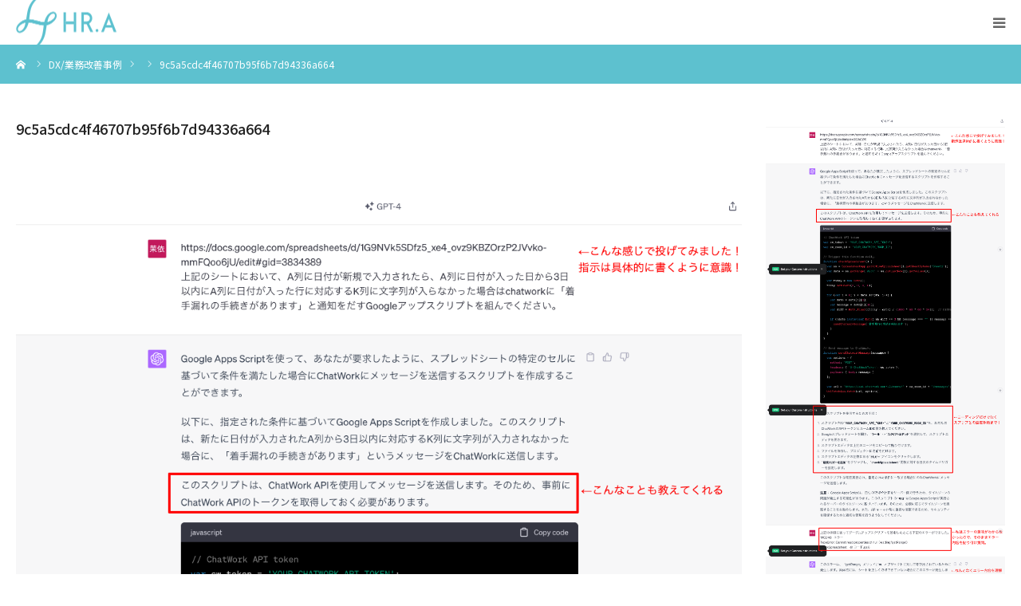

--- FILE ---
content_type: text/html; charset=UTF-8
request_url: https://hr-a.biz/chatgtp%E3%81%A7google-apps-script%E3%82%92%E7%B5%84%E3%82%93%E3%81%A7%E3%81%BF%E3%81%9F/9c5a5cdc4f46707b95f6b7d94336a664/
body_size: 10860
content:

<!DOCTYPE html>
<html class="pc" dir="ltr" lang="ja" prefix="og: https://ogp.me/ns#">
<head>
<meta charset="UTF-8">
<!-- Google Tag Manager -->
<script>(function(w,d,s,l,i){w[l]=w[l]||[];w[l].push({'gtm.start':
new Date().getTime(),event:'gtm.js'});var f=d.getElementsByTagName(s)[0],
j=d.createElement(s),dl=l!='dataLayer'?'&l='+l:'';j.async=true;j.src=
'https://www.googletagmanager.com/gtm.js?id='+i+dl;f.parentNode.insertBefore(j,f);
})(window,document,'script','dataLayer','GTM-WBHDM757');</script>
<!-- End Google Tag Manager -->

<meta name="viewport" content="width=device-width">
<script>
const baseW = 1200;
const ua = navigator.userAgent
const sp = ua.indexOf('iPhone') > -1 ||
  (ua.indexOf('Android') > -1 && ua.indexOf('Mobile') > -1)
const tab = !sp && (
  ua.indexOf('iPad') > -1 ||
  (ua.indexOf('Macintosh') > -1 && 'ontouchend' in document) ||
  ua.indexOf('Android') > -1
)
if (tab) {
  viewportContent = "width=" + baseW + "px,user-scalable=no";
  document.querySelector("meta[name='viewport']").setAttribute("content", viewportContent);
}
</script>
<meta http-equiv="X-UA-Compatible" content="IE=edge">

<meta name="format-detection" content="telephone=no">

<meta name="description" content="">
<link rel="pingback" href="https://hr-a.biz/xmlrpc.php">

		<!-- All in One SEO 4.5.2.1 - aioseo.com -->
		<title>9c5a5cdc4f46707b95f6b7d94336a664 | 社会保険労務士法人HR.Activation | 東京 大阪</title>
		<meta name="robots" content="max-image-preview:large" />
		<link rel="canonical" href="https://hr-a.biz/chatgtp%e3%81%a7google-apps-script%e3%82%92%e7%b5%84%e3%82%93%e3%81%a7%e3%81%bf%e3%81%9f/9c5a5cdc4f46707b95f6b7d94336a664/" />
		<meta name="generator" content="All in One SEO (AIOSEO) 4.5.2.1" />

		<!-- Google tag (gtag.js) -->
<script async src="https://www.googletagmanager.com/gtag/js?id=G-141X00B15H"></script>
<script>
  window.dataLayer = window.dataLayer || [];
  function gtag(){dataLayer.push(arguments);}
  gtag('js', new Date());

  gtag('config', 'G-141X00B15H');
</script>
		<meta property="og:locale" content="ja_JP" />
		<meta property="og:site_name" content="社会保険労務士法人HR.Activation | 東京 大阪 |" />
		<meta property="og:type" content="article" />
		<meta property="og:title" content="9c5a5cdc4f46707b95f6b7d94336a664 | 社会保険労務士法人HR.Activation | 東京 大阪" />
		<meta property="og:url" content="https://hr-a.biz/chatgtp%e3%81%a7google-apps-script%e3%82%92%e7%b5%84%e3%82%93%e3%81%a7%e3%81%bf%e3%81%9f/9c5a5cdc4f46707b95f6b7d94336a664/" />
		<meta property="article:published_time" content="2023-08-16T05:45:38+00:00" />
		<meta property="article:modified_time" content="2023-08-16T05:45:38+00:00" />
		<meta name="twitter:card" content="summary" />
		<meta name="twitter:title" content="9c5a5cdc4f46707b95f6b7d94336a664 | 社会保険労務士法人HR.Activation | 東京 大阪" />
		<meta name="google" content="nositelinkssearchbox" />
		<script type="application/ld+json" class="aioseo-schema">
			{"@context":"https:\/\/schema.org","@graph":[{"@type":"BreadcrumbList","@id":"https:\/\/hr-a.biz\/chatgtp%e3%81%a7google-apps-script%e3%82%92%e7%b5%84%e3%82%93%e3%81%a7%e3%81%bf%e3%81%9f\/9c5a5cdc4f46707b95f6b7d94336a664\/#breadcrumblist","itemListElement":[{"@type":"ListItem","@id":"https:\/\/hr-a.biz\/#listItem","position":1,"name":"\u5bb6","item":"https:\/\/hr-a.biz\/","nextItem":"https:\/\/hr-a.biz\/chatgtp%e3%81%a7google-apps-script%e3%82%92%e7%b5%84%e3%82%93%e3%81%a7%e3%81%bf%e3%81%9f\/9c5a5cdc4f46707b95f6b7d94336a664\/#listItem"},{"@type":"ListItem","@id":"https:\/\/hr-a.biz\/chatgtp%e3%81%a7google-apps-script%e3%82%92%e7%b5%84%e3%82%93%e3%81%a7%e3%81%bf%e3%81%9f\/9c5a5cdc4f46707b95f6b7d94336a664\/#listItem","position":2,"name":"9c5a5cdc4f46707b95f6b7d94336a664","previousItem":"https:\/\/hr-a.biz\/#listItem"}]},{"@type":"ItemPage","@id":"https:\/\/hr-a.biz\/chatgtp%e3%81%a7google-apps-script%e3%82%92%e7%b5%84%e3%82%93%e3%81%a7%e3%81%bf%e3%81%9f\/9c5a5cdc4f46707b95f6b7d94336a664\/#itempage","url":"https:\/\/hr-a.biz\/chatgtp%e3%81%a7google-apps-script%e3%82%92%e7%b5%84%e3%82%93%e3%81%a7%e3%81%bf%e3%81%9f\/9c5a5cdc4f46707b95f6b7d94336a664\/","name":"9c5a5cdc4f46707b95f6b7d94336a664 | \u793e\u4f1a\u4fdd\u967a\u52b4\u52d9\u58eb\u6cd5\u4ebaHR.Activation | \u6771\u4eac \u5927\u962a","inLanguage":"ja","isPartOf":{"@id":"https:\/\/hr-a.biz\/#website"},"breadcrumb":{"@id":"https:\/\/hr-a.biz\/chatgtp%e3%81%a7google-apps-script%e3%82%92%e7%b5%84%e3%82%93%e3%81%a7%e3%81%bf%e3%81%9f\/9c5a5cdc4f46707b95f6b7d94336a664\/#breadcrumblist"},"author":{"@id":"https:\/\/hr-a.biz\/author\/mai-kawata\/#author"},"creator":{"@id":"https:\/\/hr-a.biz\/author\/mai-kawata\/#author"},"datePublished":"2023-08-16T05:45:38+09:00","dateModified":"2023-08-16T05:45:38+09:00"},{"@type":"Organization","@id":"https:\/\/hr-a.biz\/#organization","name":"\u793e\u4f1a\u4fdd\u967a\u52b4\u52d9\u58eb\u6cd5\u4ebaHR.Activation | \u6771\u4eac \u5927\u962a","url":"https:\/\/hr-a.biz\/"},{"@type":"Person","@id":"https:\/\/hr-a.biz\/author\/mai-kawata\/#author","url":"https:\/\/hr-a.biz\/author\/mai-kawata\/","name":"mai.kawata","image":{"@type":"ImageObject","@id":"https:\/\/hr-a.biz\/chatgtp%e3%81%a7google-apps-script%e3%82%92%e7%b5%84%e3%82%93%e3%81%a7%e3%81%bf%e3%81%9f\/9c5a5cdc4f46707b95f6b7d94336a664\/#authorImage","url":"https:\/\/secure.gravatar.com\/avatar\/ff19420f6a127ee3f11e05047309bd05?s=96&d=mm&r=g","width":96,"height":96,"caption":"mai.kawata"}},{"@type":"WebSite","@id":"https:\/\/hr-a.biz\/#website","url":"https:\/\/hr-a.biz\/","name":"\u793e\u4f1a\u4fdd\u967a\u52b4\u52d9\u58eb\u6cd5\u4ebaHR.Activation | \u6771\u4eac \u5927\u962a","inLanguage":"ja","publisher":{"@id":"https:\/\/hr-a.biz\/#organization"}}]}
		</script>
		<!-- All in One SEO -->

<link rel="alternate" type="application/rss+xml" title="社会保険労務士法人HR.Activation | 東京 大阪 &raquo; フィード" href="https://hr-a.biz/feed/" />
<link rel="alternate" type="application/rss+xml" title="社会保険労務士法人HR.Activation | 東京 大阪 &raquo; コメントフィード" href="https://hr-a.biz/comments/feed/" />
<link rel='stylesheet' id='style-css' href='https://hr-a.biz/wp-content/themes/birth_tcd057_child/style.css?ver=1.7.1' type='text/css' media='all' />
<link rel='stylesheet' id='wp-block-library-css' href='https://hr-a.biz/wp-includes/css/dist/block-library/style.min.css?ver=6.4.7' type='text/css' media='all' />
<style id='classic-theme-styles-inline-css' type='text/css'>
/*! This file is auto-generated */
.wp-block-button__link{color:#fff;background-color:#32373c;border-radius:9999px;box-shadow:none;text-decoration:none;padding:calc(.667em + 2px) calc(1.333em + 2px);font-size:1.125em}.wp-block-file__button{background:#32373c;color:#fff;text-decoration:none}
</style>
<style id='global-styles-inline-css' type='text/css'>
body{--wp--preset--color--black: #000000;--wp--preset--color--cyan-bluish-gray: #abb8c3;--wp--preset--color--white: #ffffff;--wp--preset--color--pale-pink: #f78da7;--wp--preset--color--vivid-red: #cf2e2e;--wp--preset--color--luminous-vivid-orange: #ff6900;--wp--preset--color--luminous-vivid-amber: #fcb900;--wp--preset--color--light-green-cyan: #7bdcb5;--wp--preset--color--vivid-green-cyan: #00d084;--wp--preset--color--pale-cyan-blue: #8ed1fc;--wp--preset--color--vivid-cyan-blue: #0693e3;--wp--preset--color--vivid-purple: #9b51e0;--wp--preset--gradient--vivid-cyan-blue-to-vivid-purple: linear-gradient(135deg,rgba(6,147,227,1) 0%,rgb(155,81,224) 100%);--wp--preset--gradient--light-green-cyan-to-vivid-green-cyan: linear-gradient(135deg,rgb(122,220,180) 0%,rgb(0,208,130) 100%);--wp--preset--gradient--luminous-vivid-amber-to-luminous-vivid-orange: linear-gradient(135deg,rgba(252,185,0,1) 0%,rgba(255,105,0,1) 100%);--wp--preset--gradient--luminous-vivid-orange-to-vivid-red: linear-gradient(135deg,rgba(255,105,0,1) 0%,rgb(207,46,46) 100%);--wp--preset--gradient--very-light-gray-to-cyan-bluish-gray: linear-gradient(135deg,rgb(238,238,238) 0%,rgb(169,184,195) 100%);--wp--preset--gradient--cool-to-warm-spectrum: linear-gradient(135deg,rgb(74,234,220) 0%,rgb(151,120,209) 20%,rgb(207,42,186) 40%,rgb(238,44,130) 60%,rgb(251,105,98) 80%,rgb(254,248,76) 100%);--wp--preset--gradient--blush-light-purple: linear-gradient(135deg,rgb(255,206,236) 0%,rgb(152,150,240) 100%);--wp--preset--gradient--blush-bordeaux: linear-gradient(135deg,rgb(254,205,165) 0%,rgb(254,45,45) 50%,rgb(107,0,62) 100%);--wp--preset--gradient--luminous-dusk: linear-gradient(135deg,rgb(255,203,112) 0%,rgb(199,81,192) 50%,rgb(65,88,208) 100%);--wp--preset--gradient--pale-ocean: linear-gradient(135deg,rgb(255,245,203) 0%,rgb(182,227,212) 50%,rgb(51,167,181) 100%);--wp--preset--gradient--electric-grass: linear-gradient(135deg,rgb(202,248,128) 0%,rgb(113,206,126) 100%);--wp--preset--gradient--midnight: linear-gradient(135deg,rgb(2,3,129) 0%,rgb(40,116,252) 100%);--wp--preset--font-size--small: 13px;--wp--preset--font-size--medium: 20px;--wp--preset--font-size--large: 36px;--wp--preset--font-size--x-large: 42px;--wp--preset--spacing--20: 0.44rem;--wp--preset--spacing--30: 0.67rem;--wp--preset--spacing--40: 1rem;--wp--preset--spacing--50: 1.5rem;--wp--preset--spacing--60: 2.25rem;--wp--preset--spacing--70: 3.38rem;--wp--preset--spacing--80: 5.06rem;--wp--preset--shadow--natural: 6px 6px 9px rgba(0, 0, 0, 0.2);--wp--preset--shadow--deep: 12px 12px 50px rgba(0, 0, 0, 0.4);--wp--preset--shadow--sharp: 6px 6px 0px rgba(0, 0, 0, 0.2);--wp--preset--shadow--outlined: 6px 6px 0px -3px rgba(255, 255, 255, 1), 6px 6px rgba(0, 0, 0, 1);--wp--preset--shadow--crisp: 6px 6px 0px rgba(0, 0, 0, 1);}:where(.is-layout-flex){gap: 0.5em;}:where(.is-layout-grid){gap: 0.5em;}body .is-layout-flow > .alignleft{float: left;margin-inline-start: 0;margin-inline-end: 2em;}body .is-layout-flow > .alignright{float: right;margin-inline-start: 2em;margin-inline-end: 0;}body .is-layout-flow > .aligncenter{margin-left: auto !important;margin-right: auto !important;}body .is-layout-constrained > .alignleft{float: left;margin-inline-start: 0;margin-inline-end: 2em;}body .is-layout-constrained > .alignright{float: right;margin-inline-start: 2em;margin-inline-end: 0;}body .is-layout-constrained > .aligncenter{margin-left: auto !important;margin-right: auto !important;}body .is-layout-constrained > :where(:not(.alignleft):not(.alignright):not(.alignfull)){max-width: var(--wp--style--global--content-size);margin-left: auto !important;margin-right: auto !important;}body .is-layout-constrained > .alignwide{max-width: var(--wp--style--global--wide-size);}body .is-layout-flex{display: flex;}body .is-layout-flex{flex-wrap: wrap;align-items: center;}body .is-layout-flex > *{margin: 0;}body .is-layout-grid{display: grid;}body .is-layout-grid > *{margin: 0;}:where(.wp-block-columns.is-layout-flex){gap: 2em;}:where(.wp-block-columns.is-layout-grid){gap: 2em;}:where(.wp-block-post-template.is-layout-flex){gap: 1.25em;}:where(.wp-block-post-template.is-layout-grid){gap: 1.25em;}.has-black-color{color: var(--wp--preset--color--black) !important;}.has-cyan-bluish-gray-color{color: var(--wp--preset--color--cyan-bluish-gray) !important;}.has-white-color{color: var(--wp--preset--color--white) !important;}.has-pale-pink-color{color: var(--wp--preset--color--pale-pink) !important;}.has-vivid-red-color{color: var(--wp--preset--color--vivid-red) !important;}.has-luminous-vivid-orange-color{color: var(--wp--preset--color--luminous-vivid-orange) !important;}.has-luminous-vivid-amber-color{color: var(--wp--preset--color--luminous-vivid-amber) !important;}.has-light-green-cyan-color{color: var(--wp--preset--color--light-green-cyan) !important;}.has-vivid-green-cyan-color{color: var(--wp--preset--color--vivid-green-cyan) !important;}.has-pale-cyan-blue-color{color: var(--wp--preset--color--pale-cyan-blue) !important;}.has-vivid-cyan-blue-color{color: var(--wp--preset--color--vivid-cyan-blue) !important;}.has-vivid-purple-color{color: var(--wp--preset--color--vivid-purple) !important;}.has-black-background-color{background-color: var(--wp--preset--color--black) !important;}.has-cyan-bluish-gray-background-color{background-color: var(--wp--preset--color--cyan-bluish-gray) !important;}.has-white-background-color{background-color: var(--wp--preset--color--white) !important;}.has-pale-pink-background-color{background-color: var(--wp--preset--color--pale-pink) !important;}.has-vivid-red-background-color{background-color: var(--wp--preset--color--vivid-red) !important;}.has-luminous-vivid-orange-background-color{background-color: var(--wp--preset--color--luminous-vivid-orange) !important;}.has-luminous-vivid-amber-background-color{background-color: var(--wp--preset--color--luminous-vivid-amber) !important;}.has-light-green-cyan-background-color{background-color: var(--wp--preset--color--light-green-cyan) !important;}.has-vivid-green-cyan-background-color{background-color: var(--wp--preset--color--vivid-green-cyan) !important;}.has-pale-cyan-blue-background-color{background-color: var(--wp--preset--color--pale-cyan-blue) !important;}.has-vivid-cyan-blue-background-color{background-color: var(--wp--preset--color--vivid-cyan-blue) !important;}.has-vivid-purple-background-color{background-color: var(--wp--preset--color--vivid-purple) !important;}.has-black-border-color{border-color: var(--wp--preset--color--black) !important;}.has-cyan-bluish-gray-border-color{border-color: var(--wp--preset--color--cyan-bluish-gray) !important;}.has-white-border-color{border-color: var(--wp--preset--color--white) !important;}.has-pale-pink-border-color{border-color: var(--wp--preset--color--pale-pink) !important;}.has-vivid-red-border-color{border-color: var(--wp--preset--color--vivid-red) !important;}.has-luminous-vivid-orange-border-color{border-color: var(--wp--preset--color--luminous-vivid-orange) !important;}.has-luminous-vivid-amber-border-color{border-color: var(--wp--preset--color--luminous-vivid-amber) !important;}.has-light-green-cyan-border-color{border-color: var(--wp--preset--color--light-green-cyan) !important;}.has-vivid-green-cyan-border-color{border-color: var(--wp--preset--color--vivid-green-cyan) !important;}.has-pale-cyan-blue-border-color{border-color: var(--wp--preset--color--pale-cyan-blue) !important;}.has-vivid-cyan-blue-border-color{border-color: var(--wp--preset--color--vivid-cyan-blue) !important;}.has-vivid-purple-border-color{border-color: var(--wp--preset--color--vivid-purple) !important;}.has-vivid-cyan-blue-to-vivid-purple-gradient-background{background: var(--wp--preset--gradient--vivid-cyan-blue-to-vivid-purple) !important;}.has-light-green-cyan-to-vivid-green-cyan-gradient-background{background: var(--wp--preset--gradient--light-green-cyan-to-vivid-green-cyan) !important;}.has-luminous-vivid-amber-to-luminous-vivid-orange-gradient-background{background: var(--wp--preset--gradient--luminous-vivid-amber-to-luminous-vivid-orange) !important;}.has-luminous-vivid-orange-to-vivid-red-gradient-background{background: var(--wp--preset--gradient--luminous-vivid-orange-to-vivid-red) !important;}.has-very-light-gray-to-cyan-bluish-gray-gradient-background{background: var(--wp--preset--gradient--very-light-gray-to-cyan-bluish-gray) !important;}.has-cool-to-warm-spectrum-gradient-background{background: var(--wp--preset--gradient--cool-to-warm-spectrum) !important;}.has-blush-light-purple-gradient-background{background: var(--wp--preset--gradient--blush-light-purple) !important;}.has-blush-bordeaux-gradient-background{background: var(--wp--preset--gradient--blush-bordeaux) !important;}.has-luminous-dusk-gradient-background{background: var(--wp--preset--gradient--luminous-dusk) !important;}.has-pale-ocean-gradient-background{background: var(--wp--preset--gradient--pale-ocean) !important;}.has-electric-grass-gradient-background{background: var(--wp--preset--gradient--electric-grass) !important;}.has-midnight-gradient-background{background: var(--wp--preset--gradient--midnight) !important;}.has-small-font-size{font-size: var(--wp--preset--font-size--small) !important;}.has-medium-font-size{font-size: var(--wp--preset--font-size--medium) !important;}.has-large-font-size{font-size: var(--wp--preset--font-size--large) !important;}.has-x-large-font-size{font-size: var(--wp--preset--font-size--x-large) !important;}
.wp-block-navigation a:where(:not(.wp-element-button)){color: inherit;}
:where(.wp-block-post-template.is-layout-flex){gap: 1.25em;}:where(.wp-block-post-template.is-layout-grid){gap: 1.25em;}
:where(.wp-block-columns.is-layout-flex){gap: 2em;}:where(.wp-block-columns.is-layout-grid){gap: 2em;}
.wp-block-pullquote{font-size: 1.5em;line-height: 1.6;}
</style>
<link rel='stylesheet' id='parent-style-css' href='https://hr-a.biz/wp-content/themes/birth_tcd057/style.css?ver=6.4.7' type='text/css' media='all' />
<link rel='stylesheet' id='child-style-css' href='https://hr-a.biz/wp-content/themes/birth_tcd057_child/style.css?ver=6.4.7' type='text/css' media='all' />
<link rel='stylesheet' id='tablepress-default-css' href='https://hr-a.biz/wp-content/tablepress-combined.min.css?ver=35' type='text/css' media='all' />
<script type="text/javascript" src="https://hr-a.biz/wp-includes/js/jquery/jquery.min.js?ver=3.7.1" id="jquery-core-js"></script>
<script type="text/javascript" src="https://hr-a.biz/wp-includes/js/jquery/jquery-migrate.min.js?ver=3.4.1" id="jquery-migrate-js"></script>
<link rel="https://api.w.org/" href="https://hr-a.biz/wp-json/" /><link rel="alternate" type="application/json" href="https://hr-a.biz/wp-json/wp/v2/media/614" /><link rel='shortlink' href='https://hr-a.biz/?p=614' />
<link rel="alternate" type="application/json+oembed" href="https://hr-a.biz/wp-json/oembed/1.0/embed?url=https%3A%2F%2Fhr-a.biz%2Fchatgtp%25e3%2581%25a7google-apps-script%25e3%2582%2592%25e7%25b5%2584%25e3%2582%2593%25e3%2581%25a7%25e3%2581%25bf%25e3%2581%259f%2F9c5a5cdc4f46707b95f6b7d94336a664%2F" />
<link rel="alternate" type="text/xml+oembed" href="https://hr-a.biz/wp-json/oembed/1.0/embed?url=https%3A%2F%2Fhr-a.biz%2Fchatgtp%25e3%2581%25a7google-apps-script%25e3%2582%2592%25e7%25b5%2584%25e3%2582%2593%25e3%2581%25a7%25e3%2581%25bf%25e3%2581%259f%2F9c5a5cdc4f46707b95f6b7d94336a664%2F&#038;format=xml" />

<link rel="stylesheet" href="https://hr-a.biz/wp-content/themes/birth_tcd057/css/design-plus.css?ver=1.7.1">
<link rel="stylesheet" href="https://hr-a.biz/wp-content/themes/birth_tcd057/css/sns-botton.css?ver=1.7.1">
<link rel="stylesheet" media="screen and (max-width:1280px)" href="https://hr-a.biz/wp-content/themes/birth_tcd057/css/responsive.css?ver=1.7.1">
<link rel="stylesheet" media="screen and (max-width:1280px)" href="https://hr-a.biz/wp-content/themes/birth_tcd057/css/footer-bar.css?ver=1.7.1">

<script src="https://hr-a.biz/wp-content/themes/birth_tcd057/js/jquery.easing.1.4.js?ver=1.7.1"></script>
<script src="https://hr-a.biz/wp-content/themes/birth_tcd057/js/jscript.js?ver=1.7.1"></script>
<script src="https://hr-a.biz/wp-content/themes/birth_tcd057/js/comment.js?ver=1.7.1"></script>


<style type="text/css">

body, input, textarea { font-family: "Times New Roman" , "游明朝" , "Yu Mincho" , "游明朝体" , "YuMincho" , "ヒラギノ明朝 Pro W3" , "Hiragino Mincho Pro" , "HiraMinProN-W3" , "HGS明朝E" , "ＭＳ Ｐ明朝" , "MS PMincho" , serif; }

.rich_font, .p-vertical { font-family: "Times New Roman" , "游明朝" , "Yu Mincho" , "游明朝体" , "YuMincho" , "ヒラギノ明朝 Pro W3" , "Hiragino Mincho Pro" , "HiraMinProN-W3" , "HGS明朝E" , "ＭＳ Ｐ明朝" , "MS PMincho" , serif; font-weight:500; }

#footer_tel .number { font-family: "Times New Roman" , "游明朝" , "Yu Mincho" , "游明朝体" , "YuMincho" , "ヒラギノ明朝 Pro W3" , "Hiragino Mincho Pro" , "HiraMinProN-W3" , "HGS明朝E" , "ＭＳ Ｐ明朝" , "MS PMincho" , serif; font-weight:500; }


#header_image_for_404 .headline { font-family: "Times New Roman" , "游明朝" , "Yu Mincho" , "游明朝体" , "YuMincho" , "ヒラギノ明朝 Pro W3" , "Hiragino Mincho Pro" , "HiraMinProN-W3" , "HGS明朝E" , "ＭＳ Ｐ明朝" , "MS PMincho" , serif; font-weight:500; }




#post_title { font-size:32px; color:#222222; }
.post_content { font-size:14px; color:#666666; }
.single-news #post_title { font-size:32px; color:#222222; }
.single-news .post_content { font-size:14px; color:#666666; }

.mobile #post_title { font-size:18px; }
.mobile .post_content { font-size:13px; }
.mobile .single-news #post_title { font-size:18px; }
.mobile .single-news .post_content { font-size:13px; }

body.page .post_content { font-size:14px; color:#666666; }
#page_title { font-size:28px; color:#222222; }
#page_title span { font-size:16px; color:#222222; }

.mobile body.page .post_content { font-size:13px; }
.mobile #page_title { font-size:18px; }
.mobile #page_title span { font-size:14px; }

.c-pw__btn { background: #5dc1cf; }
.post_content a, .post_content a:hover, .custom-html-widget a, .custom-html-widget a:hover { color: #5dc1cf; }







#related_post .image img, .styled_post_list1 .image img, .styled_post_list2 .image img, .widget_tab_post_list .image img, #blog_list .image img, #news_archive_list .image img,
  #index_blog_list .image img, #index_3box .image img, #index_news_list .image img, #archive_news_list .image img, #footer_content .image img
{
  width:100%; height:auto; position:relative;
  -webkit-transform: translateX(0) scale(1.3); -webkit-transition-property: opacity, translateX; -webkit-transition: 0.5s;
  -moz-transform: translateX(0) scale(1.3); -moz-transition-property: opacity, translateX; -moz-transition: 0.5s;
  -ms-transform: translateX(0) scale(1.3); -ms-transition-property: opacity, translateX; -ms-transition: 0.5s;
  -o-transform: translateX(0) scale(1.3); -o-transition-property: opacity, translateX; -o-transition: 0.5s;
  transform: translateX(0) scale(1.3); transition-property: opacity, translateX; transition: 0.5s;
}
#related_post .image:hover img, .styled_post_list1 .image:hover img, .styled_post_list2 .image:hover img, .widget_tab_post_list .image:hover img, #blog_list .image:hover img, #news_archive_list .image:hover img,
  #index_blog_list .image:hover img, #index_3box .image:hover img, #index_news_list .image:hover img, #archive_news_list .image:hover img, #footer_content .image:hover img
{
  opacity:0.5;
    -webkit-transform: translateX(20px) scale(1.3);
  -moz-transform: translateX(20px) scale(1.3);
  -ms-transform: translateX(20px) scale(1.3);
  -o-transform: translateX(20px) scale(1.3);
  transform: translateX(20px) scale(1.3);
  }


#course_list #course2 .headline { background-color:#e0b2b5; }
#course_list #course2 .title { color:#e0b2b5; }
#course_list #course3 .headline { background-color:#e0b2b5; }
#course_list #course3 .title { color:#e0b2b5; }

body, a, #index_course_list a:hover, #previous_next_post a:hover, #course_list li a:hover
  { color: #666666; }

#page_header .headline, .side_widget .styled_post_list1 .title:hover, .page_post_list .meta a:hover, .page_post_list .headline,
  .slider_main .caption .title a:hover, #comment_header ul li a:hover, #header_text .logo a:hover, #bread_crumb li.home a:hover:before, #post_title_area .meta li a:hover
    { color: #5dc1cf; }

.pc #global_menu ul ul a, .design_button a, #index_3box .title a, .next_page_link a:hover, #archive_post_list_tab ol li:hover, .collapse_category_list li a:hover .count, .slick-arrow:hover, .pb_spec_table_button a:hover,
  #wp-calendar td a:hover, #wp-calendar #prev a:hover, #wp-calendar #next a:hover, #related_post .headline, .side_headline, #single_news_list .headline, .mobile #global_menu li a:hover, #mobile_menu .close_button:hover,
    #post_pagination p, .page_navi span.current, .tcd_user_profile_widget .button a:hover, #return_top_mobile a:hover, #p_readmore .button, #bread_crumb
      { background-color: #5dc1cf !important; }

#archive_post_list_tab ol li:hover, #comment_header ul li a:hover, #comment_header ul li.comment_switch_active a, #comment_header #comment_closed p, #post_pagination p, .page_navi span.current
  { border-color: #5dc1cf; }

.collapse_category_list li a:before
  { border-color: transparent transparent transparent #5dc1cf; }

.slider_nav .swiper-slide-active, .slider_nav .swiper-slide:hover
  { box-shadow:inset 0 0 0 5px #5dc1cf; }

a:hover, .pc #global_menu a:hover, .pc #global_menu > ul > li.active > a, .pc #global_menu > ul > li.current-menu-item > a, #bread_crumb li.home a:hover:after, #bread_crumb li a:hover, #post_meta_top a:hover, #index_blog_list li.category a:hover, #footer_tel .number,
  #single_news_list .link:hover, #single_news_list .link:hover:before, #archive_faq_list .question:hover, #archive_faq_list .question.active, #archive_faq_list .question:hover:before, #archive_faq_list .question.active:before, #archive_header_no_image .title
    { color: #85d0db; }


.pc #global_menu ul ul a:hover, .design_button a:hover, #index_3box .title a:hover, #return_top a:hover, #post_pagination a:hover, .page_navi a:hover, #slide_menu a span.count, .tcdw_custom_drop_menu a:hover, #p_readmore .button:hover, #previous_next_page a:hover, #mobile_menu,
  #course_next_prev_link a:hover, .tcd_category_list li a:hover .count, #submit_comment:hover, #comment_header ul li a:hover, .widget_tab_post_list_button a:hover, #searchform .submit_button:hover, .mobile #menu_button:hover
    { background-color: #85d0db !important; }

#post_pagination a:hover, .page_navi a:hover, .tcdw_custom_drop_menu a:hover, #comment_textarea textarea:focus, #guest_info input:focus, .widget_tab_post_list_button a:hover
  { border-color: #85d0db !important; }

.post_content a { color: #5dc1cf; }

.color_font { color: #5dc1cf; }


#copyright { background-color: #5dc1cf; color: #FFFFFF; }

#schedule_table thead { background:#fafafa; }
#schedule_table .color { background:#eff5f6; }
#archive_faq_list .answer { background:#f6f9f9; }

#page_header .square_headline { background: #ffffff; }
#page_header .square_headline .title { color: #5167a3; }
#page_header .square_headline .sub_title { color: #666666; }

#comment_header ul li.comment_switch_active a, #comment_header #comment_closed p { background-color: #5dc1cf !important; }
#comment_header ul li.comment_switch_active a:after, #comment_header #comment_closed p:after { border-color:#5dc1cf transparent transparent transparent; }

.no_header_content { background:rgba(93,193,207,0.8); }



/* ムダリストの文字の色 */

.post_content{
    color: #555d66;
}


/* ボタンの色 */

.button design_button{
    background-color: #85D0DB !important;
}

.button design_button a:hover {
    background-color: #5268a3 !important;
　text-decoration: none;
}


/* ボタンの色 */

.design_button a {
    color: #FFFFFF !important;
    background-color: #5DC1CF !important;
}

.design_button a:hover {
    color: #FFFFFF !important;
    background-color: #85D0DB !important;
　text-decoration: none;
}


/* そんなお悩みを...のマージン */

#index_wide_content {
    min-width: inherit;
    margin: 20px 0 0 0;
}


/* トップページのブログ部分のパディング */

#index_blog_inner {
    padding: 40px 0px 40px 0px;
}


.post_content h2 {
    clear: both;
    line-height: 1.4;
    margin: 0 0 10px 0;
    padding: 30px 0 0 0;
}


/* HR.Aの組織の考え方...の説明分*/

.desc {
    padding: 0px 0px 0px 0px;
}

@media screen and (max-width: 640px) {
    .desc {padding: 10px 30px 0px 30px;}
}

@media screen and (max-width: 640px) {
.index_content {padding: 40px 0px 0;}
}


/*Contact Form 7カスタマイズ*/
/*スマホContact Form 7カスタマイズ*/
@media(max-width:500px){
.inquiry th,.inquiry td {
 display:block!important;
 width:100%!important;
 border-top:none!important;
 -webkit-box-sizing:border-box!important;
 -moz-box-sizing:border-box!important;
 box-sizing:border-box!important;
}
.inquiry tr:first-child th{
 border-top:1px solid #d7d7d7!important;
}
/* 必須・任意のサイズ調整 */	
.inquiry .haveto,.inquiry .any {	
font-size:10px;
}}
/*見出し欄*/
.inquiry th{
 text-align:left;
 font-size:14px;
 color:#444;
 padding-right:5px;
 width:30%;
 background:#f7f7f7;
 border:solid 1px #d7d7d7;
}
/*通常欄*/
.inquiry td{
 font-size:13px;
 border:solid 1px #d7d7d7;	
}
/*横の行とテーブル全体*/
.entry-content .inquiry tr,.entry-content table{
 border:solid 1px #d7d7d7;	
}
/*必須の調整*/
.haveto{
 font-size:7px;
 padding:5px;
 background:#ff9393;
 color:#fff;
 border-radius:2px;
 margin-right:5px;
 position:relative;
 bottom:1px;
}
/*任意の調整*/
.any{
 font-size:7px;
 padding:5px;
 background:#93c9ff;
 color:#fff;
 border-radius:2px;
 margin-right:5px;
 position:relative;
 bottom:1px;
}

/*ラジオボタンを縦並び指定*/
.verticallist .wpcf7-list-item{
 display:block;
}
/*送信ボタンのデザイン変更*/
#formbtn{
 display: block;
 padding:15px;
 width:150px;
 background:#77c3ec;
 color:#fff;
 font-size:12px;
 border-radius:2px;
 margin:25px auto 0;
}
/*送信ボタンマウスホバー時*/
#formbtn:hover{
 background:#848ba3;
 color:#fff;
 border:2px solid #ffaa56;
 text-decoration: none;
}


.center{
  width: 800px;
  text-align: center;
}

/*Googleフォームをスマホの横幅に合わせる*/
.iframe {
            max-width: 80%; !important;
}

body, input, textarea { font-family: 'Noto Sans JP', sans-serif;color: #222}
.rich_font, .p-vertical {font-family: 'Noto Sans JP', sans-serif;color: #222}
#footer_tel .number { font-family: 'Noto Sans JP', sans-serif;color: #222}
#header_slider .caption .title.font_style_type1 {font-family: 'Noto Sans JP', sans-serif;color: #222}
#header_slider .caption .title.font_style_type2 {font-family: 'Noto Sans JP', sans-serif;color: #222}
#header_slider .caption .title.font_style_type3 {font-family: 'Noto Sans JP', sans-serif;color: #222}
#header_image_for_404 .headline { font-family: 'Noto Sans JP', sans-serif;color: #222}

.o_container {
	max-width: 1220px;
	margin: auto;
}

.o_container_middle {
	max-width: 1140px;
	margin: auto;
}

.o_container_narrow {
	max-width: 980px;
	margin: auto;
}

.o_container_xnarrow {
	max-width: 880px;
	margin: auto;
}

.o_container_xxnarrow {
	max-width: 780px;
	margin: auto;
}

.wf_en  {font-family: 'Barlow', sans-serif;}
.wf_ja  {font-family: 'Zen Kaku Gothic New', sans-serif;}

/*header_button.button*/
#header_button.button.design_button a {
	padding-left: 54px!important;
	padding-right: 54px!important;
}
 
/*article*/
article#article  {
	max-width: 980px;
	margin: auto;
}

/* footer_contact_area*/
#footer_contact_area {
	display:none!important
}

/*font-size*/
.post_content ul  	{font-size: 126.315%!important}
.post_content ol  	{font-size: 126.315%!important}
.post_content p 	{font-size: 126.315%!important}
.post_content .wp-block-table table  	{font-size: 126.315%!important}
h1.wp-block-heading {font-size: 294.736%!important}
h2.wp-block-heading {font-size: 252.631%!important}
h3.wp-block-heading {font-size: 210.526%!important}

.post_content ul.has-small-font-size  		{font-size: calc(126.315% / 1.25)!important}
.post_content ol.has-small-font-size  		{font-size: calc(126.315% / 1.25)!important}
.post_content p.has-small-font-size			{font-size: calc(126.315% / 1.25)!important}
h1.wp-block-heading.has-small-font-size 	{font-size: calc(294.736% / 1.25)!important}
h2.wp-block-heading.has-small-font-size 	{font-size: calc(252.631% / 1.25)!important}
h3.wp-block-heading.has-small-font-size 	{font-size: calc(210.526% / 1.25)!important}

.post_content ul.has-medium-font-size  		{font-size: calc(126.315% / 0.95)!important}
.post_content ol.has-medium-font-size  		{font-size: calc(126.315% / 0.95)!important}
.post_content p.has-medium-font-size 		{font-size: calc(126.315% / 0.95)!important}
h1.wp-block-heading.has-medium-font-size 	{font-size: calc(294.736% / 0.95)!important}
h2.wp-block-heading.has-medium-font-size 	{font-size: calc(252.631% / 0.95)!important}
h3.wp-block-heading.has-medium-font-size 	{font-size: calc(210.526% / 0.95)!important}

.post_content ul.has-large-font-size  		{font-size: calc(126.315% / 0.8)!important}
.post_content ol.has-large-font-size  		{font-size: calc(126.315% / 0.8)!important}
.post_content p.has-large-font-size 		{font-size: calc(126.315% / 0.8)!important}
h1.wp-block-heading.has-large-font-size 	{font-size: calc(294.736% / 0.8)!important}
h2.wp-block-heading.has-large-font-size 	{font-size: calc(252.631% / 0.8)!important}
h3.wp-block-heading.has-large-font-size 	{font-size: calc(210.526% / 0.8)!important}

.post_content ul.has-x-large-font-size  	{font-size: calc(126.315% / 0.75)!important}
.post_content ol.has-x-large-font-size  	{font-size: calc(126.315% / 0.75)!important}
.post_content p.has-x-large-font-size 		{font-size: calc(126.315% / 0.75)!important}
h1.wp-block-heading.has-x-large-font-size 	{font-size: calc(294.736% / 0.75)!important}
h2.wp-block-heading.has-x-large-font-size 	{font-size: calc(252.631% / 0.75)!important}
h3.wp-block-heading.has-x-large-font-size 	{font-size: calc(210.526% / 0.75)!important}


/*文字色変更*/
.post_content h1.wp-block-heading,
.post_content h2.wp-block-heading,
.post_content h3.wp-block-heading {
	color: #222!important;
}

/*パラグラフ行間変更*/
.post_content p  {
	line-height: 1.789!important;
}

/*カバー*/
.wp-block-cover {
	position: relative;

}

.wp-block-cover p {
	font-size:300%!important;
	position: absolute;
	width: 100%;
    top: 50%;
    left: 50%;
    transform: translate(-50%, -50%);
    -webkit-transform: translate(-50%, -50%);
    -ms-transform: translate(-50%, -50%);
    line-height: normal!important
}

	.wp-block-cover p.has-small-font-size  		{font-size: calc(300% / 1.25)!important}
	.wp-block-cover p.has-medium-font-size		{font-size: calc(300% / 0.95)!important}
	.wp-block-cover p.has-large-font-size  		{font-size: calc(300% / 0.8)!important}
	.wp-block-cover p.has-x-large-font-size		{font-size: calc(300% / 0.75)!important}


.wp-block-table.is-style-stripes {
border-bottom: none
}

.square_headline .title.rich_font {
font-family: 'Noto Sans JP', sans-serif!important;
color: #222!important;
}

</style>


<style type="text/css"></style><link rel="preconnect" href="https://fonts.googleapis.com">
<link rel="preconnect" href="https://fonts.gstatic.com" crossorigin>
<link href="https://fonts.googleapis.com/css2?family=Noto+Sans+JP:wght@300;400;500;600;700;800;900&display=swap" rel="stylesheet">
<link href="https://fonts.googleapis.com/css2?family=Barlow:ital,wght@0,100;0,200;0,300;0,400;0,500;0,600;0,700;0,800;0,900;1,100;1,200;1,300;1,400;1,500;1,600;1,700;1,800;1,900&display=swap" rel="stylesheet">
<link href="https://fonts.googleapis.com/css2?family=Zen+Kaku+Gothic+New:wght@300;400;500;700;900&display=swap" rel="stylesheet">


</head>
<body id="body" class="attachment attachment-template-default single single-attachment postid-614 attachmentid-614 attachment-png no_header_slider">


<div id="container">

 <div id="header">
  <div id="header_inner">
   <div id="logo_image">
 <h1 class="logo">
  <a href="https://hr-a.biz/" title="社会保険労務士法人HR.Activation | 東京 大阪">
      <img class="pc_logo_image" src="https://hr-a.biz/wp-content/uploads/2023/11/logo.png?1769699921" alt="社会保険労務士法人HR.Activation | 東京 大阪" title="社会保険労務士法人HR.Activation | 東京 大阪" width="126" height="67" />
         <img class="mobile_logo_image" src="https://hr-a.biz/wp-content/uploads/2023/11/logo.png?1769699921" alt="社会保険労務士法人HR.Activation | 東京 大阪" title="社会保険労務士法人HR.Activation | 東京 大阪" width="126" height="67" />
     </a>
 </h1>
</div>
      <div id="header_button" class="button design_button">
    <a href="/freeconsultation/">無料相談 / 無料診断</a>
   </div>
         <div id="global_menu">
    <ul id="menu-%e3%82%b0%e3%83%ad%e3%83%bc%e3%83%90%e3%83%ab%e3%83%a1%e3%83%8b%e3%83%a5%e3%83%bc" class="menu"><li id="menu-item-971" class="menu-item menu-item-type-post_type menu-item-object-page menu-item-971"><a href="https://hr-a.biz/about/">HR.Aとは</a></li>
<li id="menu-item-976" class="menu-item menu-item-type-post_type menu-item-object-page menu-item-976"><a href="https://hr-a.biz/plan/">料金プラン</a></li>
<li id="menu-item-403" class="menu-item menu-item-type-post_type menu-item-object-page current_page_parent menu-item-403"><a href="https://hr-a.biz/blog/">DX/業務改善事例</a></li>
<li id="menu-item-701" class="menu-item menu-item-type-custom menu-item-object-custom menu-item-701"><a href="/news/">新着情報</a></li>
<li id="menu-item-318" class="menu-item menu-item-type-post_type menu-item-object-page menu-item-318"><a href="https://hr-a.biz/contact/">お問い合わせ</a></li>
</ul>   </div>
   <a href="#" id="menu_button"><span>menu</span></a>
     </div><!-- END #header_inner -->
 </div><!-- END #header -->

 
 <div id="main_contents" class="clearfix">

<div id="bread_crumb">

<ul class="clearfix" itemscope itemtype="http://schema.org/BreadcrumbList">
 <li itemprop="itemListElement" itemscope itemtype="http://schema.org/ListItem" class="home"><a itemprop="item" href="https://hr-a.biz/"><span itemprop="name">ホーム</span></a><meta itemprop="position" content="1"></li>
 <li itemprop="itemListElement" itemscope itemtype="http://schema.org/ListItem"><a itemprop="item" href="https://hr-a.biz/blog/"><span itemprop="name">DX/業務改善事例</span></a><meta itemprop="position" content="2"></li>
 <li class="category" itemprop="itemListElement" itemscope itemtype="http://schema.org/ListItem">
    <meta itemprop="position" content="3">
 </li>
 <li class="last" itemprop="itemListElement" itemscope itemtype="http://schema.org/ListItem"><span itemprop="name">9c5a5cdc4f46707b95f6b7d94336a664</span><meta itemprop="position" content="4"></li>
</ul>

</div>

<div id="main_col" class="clearfix">

 
 <div id="left_col" class="clearfix">

   <article id="article">

    <h2 id="post_title" class="rich_font entry-title">9c5a5cdc4f46707b95f6b7d94336a664</h2>

        <ul id="post_meta_top" class="clearfix">
          <li class="category clearfix"></li>    </ul>
    
    
    
    
    
    
    
    <div class="post_content clearfix">
     <p class="attachment"><a href='https://hr-a.biz/wp-content/uploads/2023/08/9c5a5cdc4f46707b95f6b7d94336a664.png'><img fetchpriority="high" decoding="async" width="2386" height="10252" src="https://hr-a.biz/wp-content/uploads/2023/08/9c5a5cdc4f46707b95f6b7d94336a664.png" class="attachment-medium size-medium" alt="" srcset="https://hr-a.biz/wp-content/uploads/2023/08/9c5a5cdc4f46707b95f6b7d94336a664.png 2386w, https://hr-a.biz/wp-content/uploads/2023/08/9c5a5cdc4f46707b95f6b7d94336a664-768x3300.png 768w" sizes="(max-width: 2386px) 100vw, 2386px" /></a></p>
    </div>

        <div class="single_share clearfix" id="single_share_bottom">
     <div class="share-type4 share-btm">
 
	<div class="sns mt10 mb45">
		<ul class="type4 clearfix">
			<li class="twitter">
				<a href="http://twitter.com/share?text=9c5a5cdc4f46707b95f6b7d94336a664&url=https%3A%2F%2Fhr-a.biz%2Fchatgtp%25e3%2581%25a7google-apps-script%25e3%2582%2592%25e7%25b5%2584%25e3%2582%2593%25e3%2581%25a7%25e3%2581%25bf%25e3%2581%259f%2F9c5a5cdc4f46707b95f6b7d94336a664%2F&via=&tw_p=tweetbutton&related=" onclick="javascript:window.open(this.href, '', 'menubar=no,toolbar=no,resizable=yes,scrollbars=yes,height=400,width=600');return false;"><i class="icon-twitter"></i><span class="ttl">Tweet</span><span class="share-count"></span></a>
			</li>
			<li class="facebook">
				<a href="//www.facebook.com/sharer/sharer.php?u=https://hr-a.biz/chatgtp%e3%81%a7google-apps-script%e3%82%92%e7%b5%84%e3%82%93%e3%81%a7%e3%81%bf%e3%81%9f/9c5a5cdc4f46707b95f6b7d94336a664/&amp;t=9c5a5cdc4f46707b95f6b7d94336a664" class="facebook-btn-icon-link" target="blank" rel="nofollow"><i class="icon-facebook"></i><span class="ttl">Share</span><span class="share-count"></span></a>
			</li>
			<li class="hatebu">
				<a href="http://b.hatena.ne.jp/add?mode=confirm&url=https%3A%2F%2Fhr-a.biz%2Fchatgtp%25e3%2581%25a7google-apps-script%25e3%2582%2592%25e7%25b5%2584%25e3%2582%2593%25e3%2581%25a7%25e3%2581%25bf%25e3%2581%259f%2F9c5a5cdc4f46707b95f6b7d94336a664%2F" onclick="javascript:window.open(this.href, '', 'menubar=no,toolbar=no,resizable=yes,scrollbars=yes,height=400,width=510');return false;" ><i class="icon-hatebu"></i><span class="ttl">Hatena</span><span class="share-count"></span></a>
			</li>
			<li class="pocket">
				<a href="http://getpocket.com/edit?url=https%3A%2F%2Fhr-a.biz%2Fchatgtp%25e3%2581%25a7google-apps-script%25e3%2582%2592%25e7%25b5%2584%25e3%2582%2593%25e3%2581%25a7%25e3%2581%25bf%25e3%2581%259f%2F9c5a5cdc4f46707b95f6b7d94336a664%2F&title=9c5a5cdc4f46707b95f6b7d94336a664" target="blank"><i class="icon-pocket"></i><span class="ttl">Pocket</span><span class="share-count"></span></a>
			</li>
			<li class="rss">
				<a href="https://hr-a.biz/feed/" target="blank"><i class="icon-rss"></i><span class="ttl">RSS</span></a>
			</li>
			<li class="feedly">
				<a href="http://feedly.com/index.html#subscription/feed/https://hr-a.biz/feed/" target="blank"><i class="icon-feedly"></i><span class="ttl">feedly</span><span class="share-count"></span></a>
			</li>
			<li class="pinterest">
				<a rel="nofollow" target="_blank" href="https://www.pinterest.com/pin/create/button/?url=https%3A%2F%2Fhr-a.biz%2Fchatgtp%25e3%2581%25a7google-apps-script%25e3%2582%2592%25e7%25b5%2584%25e3%2582%2593%25e3%2581%25a7%25e3%2581%25bf%25e3%2581%259f%2F9c5a5cdc4f46707b95f6b7d94336a664%2F&media=https://hr-a.biz/wp-content/uploads/2023/08/9c5a5cdc4f46707b95f6b7d94336a664.png&description=9c5a5cdc4f46707b95f6b7d94336a664"><i class="icon-pinterest"></i><span class="ttl">Pin&nbsp;it</span></a>
			</li>
		</ul>
	</div>
</div>
    </div>
    
        <ul id="post_meta_bottom" class="clearfix">
          <li class="post_category"></li>              </ul>
    
        <div id="previous_next_post" class="clearfix">
         </div>
    
   </article><!-- END #article -->

   
   
   
      
   
 </div><!-- END #left_col -->

 <div id="side_col">
<div class="side_widget clearfix tcd_ad_widget" id="tcd_ad_widget-2">
<a href="#" target="_blank"><img src="https://hr-a.biz/wp-content/uploads/2023/08/9c5a5cdc4f46707b95f6b7d94336a664.png" alt="" /></a>
</div>
<div class="side_widget clearfix styled_post_list1_widget" id="styled_post_list1_widget-2">
<h3 class="side_headline"><span>最近の記事</span></h3><ol class="styled_post_list1 clearfix">
 <li class="clearfix">
   <a class="image" href="https://hr-a.biz/%e9%a1%a7%e5%95%8f%e5%85%88%e6%a7%98%e3%81%8b%e3%82%89%e4%ba%ba%e4%ba%8b%e5%8a%b4%e5%8b%99%e3%83%bb%e7%b5%a6%e4%b8%8e%e5%88%b6%e5%ba%a6%e3%81%ae%e6%96%b9%e9%87%9d%e3%81%ab%e3%81%a4%e3%81%84%e3%81%a6/" title="顧問先様から人事労務・給与制度の方針について共有いただいたお話し"><img width="400" height="400" src="https://hr-a.biz/wp-content/uploads/2022/05/166f52932cc15cc41f5eca1ea4d8b9cb-400x400.jpeg" class="attachment-size1 size-size1 wp-post-image" alt="" decoding="async" loading="lazy" srcset="https://hr-a.biz/wp-content/uploads/2022/05/166f52932cc15cc41f5eca1ea4d8b9cb-400x400.jpeg 400w, https://hr-a.biz/wp-content/uploads/2022/05/166f52932cc15cc41f5eca1ea4d8b9cb-300x300.jpeg 300w, https://hr-a.biz/wp-content/uploads/2022/05/166f52932cc15cc41f5eca1ea4d8b9cb-120x120.jpeg 120w" sizes="(max-width: 400px) 100vw, 400px" /></a>   <div class="info">
    <a class="title" href="https://hr-a.biz/%e9%a1%a7%e5%95%8f%e5%85%88%e6%a7%98%e3%81%8b%e3%82%89%e4%ba%ba%e4%ba%8b%e5%8a%b4%e5%8b%99%e3%83%bb%e7%b5%a6%e4%b8%8e%e5%88%b6%e5%ba%a6%e3%81%ae%e6%96%b9%e9%87%9d%e3%81%ab%e3%81%a4%e3%81%84%e3%81%a6/">顧問先様から人事労務・給与制度の方針について共…</a>
       </div>
 </li>
 <li class="clearfix">
   <a class="image" href="https://hr-a.biz/pc%e3%81%ae%e3%83%96%e3%83%83%e3%82%af%e3%83%9e%e3%83%bc%e3%82%af%e3%83%90%e3%83%bc/" title="PCのブックマークバー"><img width="400" height="400" src="https://hr-a.biz/wp-content/uploads/2022/05/166f52932cc15cc41f5eca1ea4d8b9cb-400x400.jpeg" class="attachment-size1 size-size1 wp-post-image" alt="" decoding="async" loading="lazy" srcset="https://hr-a.biz/wp-content/uploads/2022/05/166f52932cc15cc41f5eca1ea4d8b9cb-400x400.jpeg 400w, https://hr-a.biz/wp-content/uploads/2022/05/166f52932cc15cc41f5eca1ea4d8b9cb-300x300.jpeg 300w, https://hr-a.biz/wp-content/uploads/2022/05/166f52932cc15cc41f5eca1ea4d8b9cb-120x120.jpeg 120w" sizes="(max-width: 400px) 100vw, 400px" /></a>   <div class="info">
    <a class="title" href="https://hr-a.biz/pc%e3%81%ae%e3%83%96%e3%83%83%e3%82%af%e3%83%9e%e3%83%bc%e3%82%af%e3%83%90%e3%83%bc/">PCのブックマークバー</a>
       </div>
 </li>
</ol>
</div>
<div class="side_widget clearfix tcdw_category_list_widget" id="tcdw_category_list_widget-2">
<h3 class="side_headline"><span>カテゴリー</span></h3><ul class="tcd_category_list clearfix show_count">
 	<li class="cat-item cat-item-10"><a href="https://hr-a.biz/category/%e6%94%b9%e5%96%84%e4%ba%8b%e4%be%8b/">改善事例 <span class="count">7</span></a>
</li>
	<li class="cat-item cat-item-1"><a href="https://hr-a.biz/category/%e6%9c%aa%e5%88%86%e9%a1%9e/">未分類 <span class="count">5</span></a>
</li>
	<li class="cat-item cat-item-8"><a href="https://hr-a.biz/category/%e7%a4%be%e5%86%85%e5%8b%89%e5%bc%b7%e4%bc%9a/">社内勉強会 <span class="count">6</span></a>
</li>
	<li class="cat-item cat-item-9"><a href="https://hr-a.biz/category/%e7%a4%be%e5%86%85%e6%a5%ad%e5%8b%99%e6%94%b9%e5%96%84/">社内業務改善 <span class="count">7</span></a>
</li>
</ul>
</div>
</div>

</div><!-- END #main_col -->


 </div><!-- END #main_contents -->

<div class="index_footer">
  <div class="index_footer_logo">
    <a href="">
      <img src="/wp-content/uploads/2023/11/logo.png" alt="社会保険労務士法人HR.Activation | 東京 大阪">
    </a>
  </div>
  <div class="index_footer_title">
    社会保険労務士法人HR.A
  </div>
  <p class="index_footer_text">
    代表者：川田 茉依　（ カワタ マイ ）<br>大阪市北区梅田1丁目11番4号 大阪駅前第4ビル 9階 923-1301号
  </p>
</div>

 

 

  <div id="footer_menu" class="clearfix">
  <ul id="menu-%e3%83%95%e3%83%83%e3%82%bf%e3%83%bc%e3%83%a1%e3%83%8b%e3%83%a5%e3%83%bc" class="menu"><li id="menu-item-29" class="menu-item menu-item-type-custom menu-item-object-custom menu-item-home menu-item-29"><a href="https://hr-a.biz/">HOME</a></li>
<li id="menu-item-972" class="menu-item menu-item-type-post_type menu-item-object-page menu-item-972"><a href="https://hr-a.biz/about/">HR.Aとは</a></li>
<li id="menu-item-975" class="menu-item menu-item-type-post_type menu-item-object-page menu-item-975"><a href="https://hr-a.biz/plan/">料金プラン</a></li>
<li id="menu-item-448" class="menu-item menu-item-type-post_type menu-item-object-page current_page_parent menu-item-448"><a href="https://hr-a.biz/blog/">DX/業務改善事例</a></li>
<li id="menu-item-159" class="menu-item menu-item-type-custom menu-item-object-custom menu-item-159"><a href="/news/">新着情報</a></li>
<li id="menu-item-704" class="menu-item menu-item-type-post_type menu-item-object-page menu-item-704"><a href="https://hr-a.biz/contact/">お問い合わせ</a></li>
</ul> </div>
 
 <p id="copyright">Copyright HR.Activation &copy; 2019</p>


 <div id="return_top">
  <a href="#body"><span>PAGE TOP</span></a>
 </div>


 

</div><!-- #container -->

<script>
jQuery(document).ready(function($){
  // scroll page link
  if (location.hash && $(location.hash).length) {
    $("html,body").scrollTop(0);
    $("html,body").delay(600).animate({scrollTop : $(location.hash).offset().top}, 1000, 'easeOutExpo');
  }
});
</script>


<script type="text/javascript" src="https://hr-a.biz/wp-includes/js/comment-reply.min.js?ver=6.4.7" id="comment-reply-js" async="async" data-wp-strategy="async"></script>
</body>
</html>

--- FILE ---
content_type: text/css
request_url: https://hr-a.biz/wp-content/themes/birth_tcd057_child/style.css?ver=1.7.1
body_size: 4015
content:
@charset "utf-8";
/*
Theme Name:BIRTH child
Theme URI:https://tcd-theme.com/tcd057
Description: WordPress theme "BIRTH" is a template developed for a medical website. The white base design make you feel relaxed. Take advantage of the features that allow you to smoothly create medical subjects and FAQ contents.
Author:TCD
Author URI:https://tcd-theme.com/
Version:1.7.1
Text Domain:tcd-birth
Template:birth_tcd057
*/

/*pc + sp*/
.pc   {display:block}
.sp   {display:none}
@media only screen and (max-width:882px) {
.pc   {display:none}
.sp   {display:block}
}

/*iPhone横*/
@media (orientation: landscape) {
  body  {
    min-width:1180px;
  }
}

/*iPad用*/
@media screen and (device- width : 768px ) and (device- height : 1024px ) and (-webkit-device-pixel-ratio: 2 ) {
  body  {
    min-width: 1024px;
  }
}

/*a*/
@media (min-width: 960px) {
  a[href^="tel:"],
  a.clickable {
      pointer-events: none;
      cursor: default;
  }
}

/*logo_image*/
@media screen and (max-width: 882px) {
	#logo_image img {
		max-width: 80px;
		height: auto;
	}
}

/*index_free_space1*/
#index_free_space1.index_free_space.index_content {
	margin: 0!important;
	padding: 0!important;
	width: 100%!important;
}

#index_free_space1 .post_content {
	margin: 0!important;
	padding: 0!important;
}

/*index_free_space2*/
#index_free_space2.index_free_space.index_content {
	margin: 0!important;
	padding: 0!important;
	width: 100%!important;
}

#index_free_space2 .post_content {
	background: #ccc;
	margin: 0!important;
	padding: 0!important;
}


/*index_mainvisual*/
.index_mainvisual {
	width: 100%;
	height: 600px;
	position: relative;
	background-image: url(/wp-content/uploads/2023/11/index_mainvisual.jpg);
	background-position: 125% 0;
	background-repeat: no-repeat;
	background-color: #5DC1CF;
	overflow: hidden;
}

.index_mainvisual_title {
	display: flex;
	flex-wrap: wrap;
	align-items: center;
	background-image: linear-gradient(80deg, #5DC1CF 840px, transparent 841px, transparent);
	/*clip-path: polygon(0 0, 85% 0, 100% 100%, 0% 100%);*/
	width: 80%;
	height: 600px;
}

.index_mainvisual_title span {
	display: block;
	color: #fff;
	font-size: 78px;
	line-height: 1.56789;
	font-weight: 500;
	letter-spacing: -0.25px;
}

.index_mainvisual_title span small {
	font-size: 62px;
}

/*
@media screen and (max-width: 882px) {
	.index_mainvisual {
		width: 100%;
		height: 100%;
		position: relative;
		background-position:-100% bottom!important;
		background-size: 120%;
	}

	.index_mainvisual_title {
		width: 75%;
		height: 100%;
		background-image: linear-gradient(80deg, #5DC1CF 75%, transparent 76%, transparent);
		padding: 63px 18px ;
	}

	.index_mainvisual_title span {
		font-size: calc(65px / 3);
		line-height: 1.56789;
	}

	.index_mainvisual_title span small {
		font-size: calc(50px / 3);
	}

}
*/

@media screen and (max-width: 882px) {
	.index_mainvisual {
		width: 100%;
		height: 200%;
		background-position: 150% 0!important;
		background-size: 80%;
		}

	.index_mainvisual_title {
		width: 70%;
		height: 100%;
		background-image: linear-gradient(85deg, #5DC1CF 73%, transparent 74%, transparent);
		padding: 63px 18px ;
	}

	.index_mainvisual_title span {
		font-size: calc(65px / 3.25);
		line-height: 1.56789;
	}

	.index_mainvisual_title span small {
		font-size: calc(50px / 3.25);
	}

}



/*index_section_title*/
h1.index_section_title  {
	text-align: center;
	margin: auto;
}

h1.index_section_title span {
	display: block;
	color: #174A52;
	font-size: 48px;
	line-height: normal;
	font-weight: 600;
}

h1.index_section_title span strong {
	color: #5DC1CF;
	font-weight: 700;
}


@media screen and (max-width: 882px) {
	h1.index_section_title span {
		font-size: calc(48px / 2.345);
	}

}


/*index_trouble*/
.index_trouble {
	width: 100%;
	height: 100%;
	padding: 72px 0 36px;
	position: relative;
	background:#f4f3f1;
}

.index_trouble:after {
	z-index: 11111111;
	width: 100%;
	height: 200px;
	content: '';
	position: absolute;
	top: 100%;
	lef:50%;
	background: url(https://test1.hr-a.biz/wp-content/uploads/2023/11/index_trouble.png) top center no-repeat #E6F2F5;
}

.index_trouble_container {
	display: flex;
	flex-wrap: wrap;
  	justify-content: center;
	align-items: center;
	padding-top: 36px;
}

.index_trouble_list {
	display: flex;
	flex-wrap: wrap;
  	justify-content: center;
	align-items: top;
}

.index_trouble_list li {
	flex-basis: 376px;
	height: 250px;
	border-radius: 16px;
	padding: 18px;
	box-sizing: border-box;
	background: #fff;
	margin: 18px auto;
	display: table;
}

.index_trouble_list li span {
	display: table-cell;
	vertical-align: middle;
	height: 200px;
	text-align: center;
	color: #174A52;
	font-size: 31px;
	line-height: 1.456789;
	font-weight: 500;
}

	.index_trouble_list li:nth-child(2),
	.index_trouble_list li:nth-child(5) {
		margin:18px ;
	}

.index_trouble_list li strong {
	color: #5DC1CF;
	font-weight: 600;
}



@media screen and (max-width: 882px) {
	.index_trouble {
		padding: 36px 0 0 ;
	}

	.index_trouble:after {
		background-size: 100%;
	}

	.index_trouble_container {
		padding-top: 18px;
	}

	.index_trouble_list {
		align-items: top;
	}

	.index_trouble_list li {
		flex-basis: 47.5%;
		height: 130px;
		padding: 18px 9px;
		margin:4.5px auto;
		display: table;
		margin-left: -4.5px;
	}

	.index_trouble_list li span {
		height: 80px;
		font-size: calc(31px / 2)
	}

		.index_trouble_list li:nth-child(2),
		.index_trouble_list li:nth-child(5) {
			margin:4.5px auto;
			margin-left: -4.5px;
		}

}



/*index_strengths*/
.index_strengths {
	z-index: 2;
	width: 100%;
	height: 100%;
	padding: 180px 0 36px;
	position: relative;
	background:#E6F2F5;
}

.index_strengths_list {
	display: flex;
	flex-wrap: wrap;
	align-items:center;
	margin: 54px 0 ;
	height: 300px;
	position: relative;
}

.index_strengths_list:after {
	content: '';
	position: absolute;
	width: 302px;
	height: 302px;
	border-radius: 302px;
	background: #fff;
}

	.index_strengths_list:nth-child(odd) {
		background-image: linear-gradient(90deg, transparent 20%, #fff 21%, #fff);
	}

	.index_strengths_list:nth-child(odd):after {
		left: 10%;
	}

	.index_strengths_list:nth-child(even) {
		background-image: linear-gradient(90deg, #fff 80%, transparent 81%, transparent);
	}

	.index_strengths_list:nth-child(even):after {
		right: 10%;
	}

.index_strengths_blank {
	flex-basis: 10%;
}

.index_strengths_content {
	flex-basis: 100%;
	position: relative;
	z-index: 123456789;
	padding: 0 ;
	box-sizing: border-box;
	display: flex;
	flex-wrap: wrap;
	justify-content: space-between;
	align-items: center;
}

	.index_strengths_list:nth-child(odd) .index_strengths_blank {
		order: 2;
	}

	.index_strengths_list:nth-child(odd) .index_strengths_content {
		order: 1;
	}

	.index_strengths_list:nth-child(even) .index_strengths_blank {
		order: 1;
	}

	.index_strengths_list:nth-child(even) .index_strengths_content {
		order: 2;
	}


.index_strengths_num {
	flex-basis: 5%;
	vertical-align:top;
	font-style: italic;
	font-weight: 100;
	font-size: 139.4665px;
	line-height: 0.1;
	color: #EBE1A8;
	padding-right: 18px;
	text-align: left;
}

.index_strengths_text {
	flex-basis: 70%;
}

.index_strengths_icon {
	flex-basis: 15%;
	text-align: right;
	margin-left: 4%;
}

.index_strengths_title {
	display: inline-block;
	vertical-align: top;
}

.index_strengths_title span {
	display: block;
	font-size: 38.5px;
	line-height: normal;
	font-weight: 400;
	color: #174A52;
	margin-bottom: 9px
}

.index_strengths_title span strong {
	font-weight: 500;
	color: #5DC1CF;
}

.index_strengths_text p {
	font-size: 17px;
	line-height: 1.89;
	color: #333;
	font-weight: 300;
}

.index_strengths_icon img {
	width: 120px;
	height: auto;
	text-align: right;
}



@media screen and (max-width: 882px) {
	.index_strengths {
		z-index: 1234567890;
		background: transparent;
		padding: 72px 0 0;
	}

	.index_strengths .index_section_title {
		margin-top: -36px;
		position: relative;
	}

	.index_strengths_container {
		background: #e8f2f5;
		padding: 9px 0 36px;
	}

	.index_strengths_list {
		margin: 18px 0 0;
		background: #fff;
		height: auto;
	}

	.index_strengths_list:after {
		display: none;
	}

		.index_strengths_list:nth-child(odd) {
			background-image: linear-gradient(90deg, #fff 20%, #fff 21%, #fff);
		}

		.index_strengths_list:nth-child(odd):after {
			left: 0%;
		}

		.index_strengths_list:nth-child(even) {
			background-image: linear-gradient(90deg, #fff 80%, #fff 81%, #fff);
		}

		.index_strengths_list:nth-child(even):after {
			right: 0%;
		}


	.index_strengths_blank {
		flex-basis: 0;
	}

	.index_strengths_content {
		flex-basis: 100%;
		z-index: 123456789;
		padding: 0 9px;
		box-sizing:border-box;
	}

		.index_strengths_list:nth-child(odd) .index_strengths_blank {
			order: 1;
		}

		.index_strengths_list:nth-child(odd) .index_strengths_content {
			order: 2;
		}

		.index_strengths_list:nth-child(even) .index_strengths_blank {
			order: 1;
		}

		.index_strengths_list:nth-child(even) .index_strengths_content {
			order: 2;
		}


	.index_strengths_num {
		flex-basis: 9%;
		font-size: calc(139.4665px / 1.56789);
		padding-right: 18px;
		padding-left: 9px;
	}

	.index_strengths_text {
		flex-basis: 58%;
	}

	.index_strengths_icon {
		flex-basis: 20%;
		text-align: center;
		margin-left: 0;
		margin-top: -54px;
	}

	.index_strengths_title {
		display: inline-block;
		vertical-align: top;
		padding:27px 0 0!important;
	}

	.index_strengths_title span {
		font-size: calc(40.5px / 2);
		margin-bottom: 9px
	}

	.index_strengths_text p,
	.index_strengths_text {
		font-size: calc(17px - 6px);
		line-height:1.789!important;
	}

	.index_strengths_icon img {
		width: 120px;
		height: auto;
		text-align: right;
	}



}


/*index_difference*/
.index_difference {
	width: 100%;
	height: 100%;
	padding: 72px 0 0;
	position: relative;
	background:#fff;
}

.index_difference_container {
	padding:27px 36px 36px;
	margin-top: 54px;
	border-radius: 16px;
	background: #E6F2F5;
	box-sizing: border-box;
}

.index_difference_title,
.index_cycle_title {
	text-align: center;
	margin: auto;
}
	
.index_difference_title span,
.index_cycle_title span {
	display: block;
	text-align: center;
	margin: auto;
	font-size: 41px;
	line-height: normal;
	font-weight: 400;
	color: #174A52;
}

	.index_cycle_title span {
		margin-top: 18px!important;
		margin-bottom: 18px!important;
	}

.index_difference_title span strong,
.index_cycle_title span strong {
	color: #5DC1CF;
	font-weight: 500;
}

.index_difference_list {
	margin: 18px auto;
	border:4px solid #75CAD6;
	border-radius: 16px;
	padding: 18px 36px 9px;
	box-sizing: border-box;
	position: relative;
	background:#fff;
	z-index: 2;
}

.index_difference_list:before {
	position: absolute;
	content: '';
	height: 100%;
	width: 100%;
	top: -4px;
	left: 0;
	background: url(https://test1.hr-a.biz/wp-content/uploads/2023/11/index_difference_list.png) top center no-repeat ;
}

.index_difference_list_title {
	text-align: center;
	margin: auto;
	width: 100%;
	position: relative;
	z-index: 21;
}

.index_difference_list_title span {
	display: inline-block;
	font-size: 32px;
	text-align: center;
	margin: 36px auto 18px;
	line-height: normal;
	font-weight: 600;
	color: #174A52;
	letter-spacing: -0.05em;
	background:linear-gradient(transparent 60%, #F5F0D3 60%);
}

.index_difference_list ul {
	position: relative;
	z-index: 22;
}

.index_difference_list ul li {
	background: url(https://test1.hr-a.biz/wp-content/uploads/2023/11/icon_check1.png) 0 50% no-repeat;
	list-style: none;
	background-size: 36px;
	padding-left: 49.5px;
	padding-bottom: 13.5px;
	padding-top:13.5px;
	font-size: 26px;
	line-height: 1.34567;
	letter-spacing: -0.02em;
	border-bottom: 2px dashed #5DC1CF;
	color: #174A52;
}

	.index_difference_list ul li:nth-last-child(1) {
		border-bottom:none
	}

.index_difference_text {
	font-size: 20px;
	line-height:1.789!important;
	color: #333;
	font-weight: 300;
}

.index_difference_text strong {
	color: #000;
	font-weight: 600;
}


@media screen and (max-width: 882px) {
	.index_difference {
		padding: 0 0 0;
	}

	.index_difference_container {
		padding:9px 18px;
		margin-top: 18px;
		border-radius: 16px;
	}
		
	.index_difference_title span,
	.index_cycle_title span {
		font-size: calc(41px / 2);
	}

		.index_cycle_title span {
			margin-bottom: 18px!important;
		}


	.index_difference_list {
		margin: 18px auto;
		padding: 9px 9px 0;
		border-width:3px: ;
	}

	.index_difference_list:before {
		background-size:80px;
	}


	.index_difference_list_title span {
		font-size: calc(32px / 2);
		margin: 18px auto ;
		letter-spacing: -0.05em;
		background:linear-gradient(transparent 60%, #F5F0D3 60%);
	}

	.index_difference_list ul {
		position: relative;
		z-index: 22;
		margin-top: -9px
	}

	.index_difference_list ul li {
		font-size: calc(26px / 1.89);
		line-height: 1.56789!important;
		padding: 9px 9px 9px 24px;
		border-bottom: 1px dashed #5DC1CF;
		background-size:18px;
		margin-left: -9px;
		
	}

	.index_difference_text {
		font-size: calc(20px - 7px)!important;
	}


}



/*index_cycle*/
.index_cycle_container {
	width: 100%;
	height: 100%;
	position: relative;
	margin: auto;
}

.index_cycle_img {
	padding-bottom: 18px;
}


@media screen and (max-width: 882px) {
	.index_cycle_img .small {
		font-size: calc(16px - 4px);
		display: block;
		text-align: center;
		margin: auto;
		margin-top: -18px!important;
	}

}



/*index_blog*/
#index_blog,
#index_blog_inner {
	background: #fff!important;
	padding-top: 0;
	position: relative;
}

#index_blog .headline {
	display: block;
	color: #174A52;
	font-size: 48px;
	line-height: normal;
	font-weight: 500;
}

#index_blog .design_button a {
	color: #5DC1CF !important;
    background-color: #fff !important;
    border:1px solid #5DC1CF !important;
}

#index_blog .design_button a:hover {
    color: #FFFFFF !important;
    background-color: #85D0DB !important;
    border:1px solid #5DC1CF !important;
　	text-decoration: none;
}

#index_blog  h4.title a {
	color: #333!important;
}



@media screen and (max-width: 882px) {
	#index_blog .headline {
		font-size: calc(48px / 2.345);
	}
}



/*index_cta*/
.index_cta {
	width: 100%;
	height: auto;
	padding: 36px 0 0;
	position: relative;
	background: #fff;
}

.index_cta_container {
	width: 100%;
	height: auto;
	padding: 18px 0 0;
	position: relative;
	background: #5DC1CF;
	overflow-x: hidden;
}

.index_cta_img {
	position: absolute;
	padding-top: 54px;
	left: 0;
	top: -45px;
}

.index_cta_title {
	padding: 18px 0 0!important;
}

.index_cta_title span {
	display: block;
	font-size: 42px;
	line-height: normal;
	color: #fff;
	font-weight: 700;
	text-align: center;
	margin: auto;
	margin-left: 200px;
}

.index_cta_list {
	z-index: 123456;
	position: relative;
	padding: 18px 0;
	margin-left: 200px;
}

.index_cta_list ul {
	width: 100%;
	padding: 0 36px;
	box-sizing: border-box;
	display: flex;
	flex-wrap: wrap;
	justify-content: center;
	align-items: center;
	margin: auto;
	text-align: center;
}

.index_cta_list ul li {
	flex-basis: 46%;
	margin: 0 2%;
	position: relative;
}

.index_cta_list ul li a {
	display: block;
	border-radius: 8px;
	padding: 18pxx 9px;
	box-sizing: border-box;
	text-align: center;
	margin: auto;
	text-decoration: none;
	box-shadow: 0 0 10px 8px rgba(100,100,100,0.1);
	color: #174A52;
}

.index_cta_list ul li a:hover {
	text-decoration: none!important;
}

	.index_cta_list ul li.index_cta1 a {
		background: #F4F3F1;
	}
					
	.index_cta_list ul li.index_cta2 a {
		background: #EBE1A8;
	}


.index_cta_label  {
	display: block;
	font-size: 20px;
	letter-spacing: -0.02em;
	line-height: 1.2345678;
	font-weight:600;
	padding-top: 36px;
}

.index_cta_text {
	display: block;
	font-size: 36px;
	line-height: 1.23456!important;
	letter-spacing: -0.03em;
	font-weight: 800;
	margin: 13.5px auto 27px!important;
	padding-bottom: 27px;
}

.index_cta_text strong {
	color: #5DC1CF;
}

.index_cta_icon {
	position: absolute;
	top: 0;
}

	.index_cta1 .index_cta_icon {
		left:-89px;
	}

	.index_cta2 .index_cta_icon {
		right:-117px;
	}

.index_cta_icon img {
	width: 90%;
	height: auto;
}



@media screen and (max-width: 882px) {
	.index_cta {
		padding:  0 0;
	}

	.index_cta_container {
		padding: 18px 0 0;
	}

	.index_cta_img {
		padding-top: 18px;
		left: -10px;
		top: -45px;
		width: 198px;
	}

	.index_cta_title {
		padding: 9px 0 0!important;
	}

	.index_cta_title span {
		font-size: calc(42px / 1.89);
		margin-left:50px;
	}

	.index_cta_list {
		padding: 18px 0;
		margin-left: 0;
	}

	.index_cta_list ul {
		width: 100%;
		padding: 0 ;
		box-sizing: border-box;
		align-items: top;
		margin: auto;
		text-align: center;
	}

	.index_cta_list ul li {
		flex-basis: 100%;
		margin: 1% ;
		position: relative;
	}

	.index_cta_list ul li a {
		display: block;
		border-radius: 8px;
		padding: 0 ;
	}

	.index_cta_label  {
		font-size: calc(20px - 6px );
		letter-spacing: -0.02em;
		line-height: 1.2345678;
		font-weight:600;
		padding-top:18px;
	}

	.index_cta_text {
		display: block;
		font-size: calc(36px / 1.789);
		letter-spacing: -0.03em;
		margin: auto  !important;
		padding-bottom: 27px;
	}

	.index_cta_icon {
		position: absolute;
		top:-27px;
	}

		.index_cta1 .index_cta_icon {
			left:0px;
		}

		.index_cta2 .index_cta_icon {
			right:-120px;
		}

	.index_cta_icon img {
		width: 45.0%;
		height: auto;
	}



}



/*index_service*/
.index_service {
	width: 100%;
	height: auto;
	position: relative;
	padding: 72px 0;
	background: #E6F2F5;
}

.index_service_text {
	text-align: center;
	margin-top: 36px!important;
	font-size: 18px!important;
	line-height: 2.4567!important;
	letter-spacing: 0.02em!important;
	color: #333;
	font-weight: 400
}

.index_price {
	text-align: center;
	margin: 18px auto;
}

.index_price img {
	text-align: center;
	margin:  auto;
}

.index_price .caution {
	text-align: left;
	margin: 18px 0 0;
	font-size: 16px;
	line-height: 1;
	color: #333;
	font-weight: 300;
}



@media screen and (max-width: 882px) {
	.index_service {
		padding: 27px 0 18px;
	}

	.index_service_text {
		text-align: center;
		margin-top: 18px!important;
		font-size: calc(18px - 4px)!important;
		line-height: 1.789!important;
	}

	.index_price {
		padding: 0 9px;
		box-sizing: border-box;
	}

	.index_price img {
		text-align: center;
	}

	.index_price .caution {
		margin: 27px 0 0;
		font-size: calc(16px - 4px);
	}

	.index_price .small {
		font-size: calc(16px - 4px);
		display: block;
		margin-top: -18px!important;
	}


}



/*index_news*/
#index_news {
	padding-bottom: 72px;
}

#index_news,
#index_news_inner {
	background: #fff!important
}

#index_news .headline {
	display: block;
	color: #174A52;
	font-size: 48px;
	line-height: normal;
	font-weight: 500;
}


#index_news .design_button a {
	color: #5DC1CF !important;
    background-color: #fff !important;
    border:1px solid #5DC1CF !important;
}

#index_news .design_button a:hover {
    color: #FFFFFF !important;
    background-color: #85D0DB !important;
    border:1px solid #5DC1CF !important;
　	text-decoration: none;
}

#index_news h4.title  {
	color: #333!important;
}


@media screen and (max-width: 882px) {
	#index_news {
		padding-bottom: 36px;
	}

	#index_news .headline {
		font-size: calc(48px / 2.345);
	}

	#index_news .sub_title {
		display: none;
	}
}



/*index_wide_content*/
#index_wide_content .headline {
	line-height: 2!important;
	font-size: 90%;
}


@media screen and (max-width: 882px) {
	#index_wide_content  {
		padding: 54px 0;
	}

	#index_wide_content .headline {
		line-height: 1.789!important;
		font-size: 70%;
	}

}


/*index_footer*/
.index_footer {
	padding: 90px 0 54px;
	margin: auto;
	text-align: center;
}

.index_footer_logo img {
	width: 128px;
	height: auto;
}

.index_footer_title {
	text-align: center;
	margin: 27px auto 9px;
	font-size: 20px;
	line-height: normal;
	letter-spacing: 0.05em;
	color: #333;
	font-weight: 400;
}

.index_footer_text {
	text-align: center;
	margin: auto;
	font-size: 14px;
	line-height: 2.34567!important;
	letter-spacing: 0.02em;
	color: #333;
	font-weight: 300;
}

#footer_menu a {
	color: #666!important;
}


@media screen and (max-width: 882px) {
	.index_footer {
		padding: 36px 0 ;
	}

	.index_footer_logo img {
		width:100px;
		height: auto;
	}

	.index_footer_title {
		margin: 18px auto 9px;
		font-size: calc(20px - 4px);
	}

	.index_footer_text {
		font-size: calc(14px - 2px);
		line-height: 2!important;
	}

	#footer_menu a {
		color: #666!important;
	}


}



--- FILE ---
content_type: text/css
request_url: https://hr-a.biz/wp-content/themes/birth_tcd057_child/style.css?ver=6.4.7
body_size: 4015
content:
@charset "utf-8";
/*
Theme Name:BIRTH child
Theme URI:https://tcd-theme.com/tcd057
Description: WordPress theme "BIRTH" is a template developed for a medical website. The white base design make you feel relaxed. Take advantage of the features that allow you to smoothly create medical subjects and FAQ contents.
Author:TCD
Author URI:https://tcd-theme.com/
Version:1.7.1
Text Domain:tcd-birth
Template:birth_tcd057
*/

/*pc + sp*/
.pc   {display:block}
.sp   {display:none}
@media only screen and (max-width:882px) {
.pc   {display:none}
.sp   {display:block}
}

/*iPhone横*/
@media (orientation: landscape) {
  body  {
    min-width:1180px;
  }
}

/*iPad用*/
@media screen and (device- width : 768px ) and (device- height : 1024px ) and (-webkit-device-pixel-ratio: 2 ) {
  body  {
    min-width: 1024px;
  }
}

/*a*/
@media (min-width: 960px) {
  a[href^="tel:"],
  a.clickable {
      pointer-events: none;
      cursor: default;
  }
}

/*logo_image*/
@media screen and (max-width: 882px) {
	#logo_image img {
		max-width: 80px;
		height: auto;
	}
}

/*index_free_space1*/
#index_free_space1.index_free_space.index_content {
	margin: 0!important;
	padding: 0!important;
	width: 100%!important;
}

#index_free_space1 .post_content {
	margin: 0!important;
	padding: 0!important;
}

/*index_free_space2*/
#index_free_space2.index_free_space.index_content {
	margin: 0!important;
	padding: 0!important;
	width: 100%!important;
}

#index_free_space2 .post_content {
	background: #ccc;
	margin: 0!important;
	padding: 0!important;
}


/*index_mainvisual*/
.index_mainvisual {
	width: 100%;
	height: 600px;
	position: relative;
	background-image: url(/wp-content/uploads/2023/11/index_mainvisual.jpg);
	background-position: 125% 0;
	background-repeat: no-repeat;
	background-color: #5DC1CF;
	overflow: hidden;
}

.index_mainvisual_title {
	display: flex;
	flex-wrap: wrap;
	align-items: center;
	background-image: linear-gradient(80deg, #5DC1CF 840px, transparent 841px, transparent);
	/*clip-path: polygon(0 0, 85% 0, 100% 100%, 0% 100%);*/
	width: 80%;
	height: 600px;
}

.index_mainvisual_title span {
	display: block;
	color: #fff;
	font-size: 78px;
	line-height: 1.56789;
	font-weight: 500;
	letter-spacing: -0.25px;
}

.index_mainvisual_title span small {
	font-size: 62px;
}

/*
@media screen and (max-width: 882px) {
	.index_mainvisual {
		width: 100%;
		height: 100%;
		position: relative;
		background-position:-100% bottom!important;
		background-size: 120%;
	}

	.index_mainvisual_title {
		width: 75%;
		height: 100%;
		background-image: linear-gradient(80deg, #5DC1CF 75%, transparent 76%, transparent);
		padding: 63px 18px ;
	}

	.index_mainvisual_title span {
		font-size: calc(65px / 3);
		line-height: 1.56789;
	}

	.index_mainvisual_title span small {
		font-size: calc(50px / 3);
	}

}
*/

@media screen and (max-width: 882px) {
	.index_mainvisual {
		width: 100%;
		height: 200%;
		background-position: 150% 0!important;
		background-size: 80%;
		}

	.index_mainvisual_title {
		width: 70%;
		height: 100%;
		background-image: linear-gradient(85deg, #5DC1CF 73%, transparent 74%, transparent);
		padding: 63px 18px ;
	}

	.index_mainvisual_title span {
		font-size: calc(65px / 3.25);
		line-height: 1.56789;
	}

	.index_mainvisual_title span small {
		font-size: calc(50px / 3.25);
	}

}



/*index_section_title*/
h1.index_section_title  {
	text-align: center;
	margin: auto;
}

h1.index_section_title span {
	display: block;
	color: #174A52;
	font-size: 48px;
	line-height: normal;
	font-weight: 600;
}

h1.index_section_title span strong {
	color: #5DC1CF;
	font-weight: 700;
}


@media screen and (max-width: 882px) {
	h1.index_section_title span {
		font-size: calc(48px / 2.345);
	}

}


/*index_trouble*/
.index_trouble {
	width: 100%;
	height: 100%;
	padding: 72px 0 36px;
	position: relative;
	background:#f4f3f1;
}

.index_trouble:after {
	z-index: 11111111;
	width: 100%;
	height: 200px;
	content: '';
	position: absolute;
	top: 100%;
	lef:50%;
	background: url(https://test1.hr-a.biz/wp-content/uploads/2023/11/index_trouble.png) top center no-repeat #E6F2F5;
}

.index_trouble_container {
	display: flex;
	flex-wrap: wrap;
  	justify-content: center;
	align-items: center;
	padding-top: 36px;
}

.index_trouble_list {
	display: flex;
	flex-wrap: wrap;
  	justify-content: center;
	align-items: top;
}

.index_trouble_list li {
	flex-basis: 376px;
	height: 250px;
	border-radius: 16px;
	padding: 18px;
	box-sizing: border-box;
	background: #fff;
	margin: 18px auto;
	display: table;
}

.index_trouble_list li span {
	display: table-cell;
	vertical-align: middle;
	height: 200px;
	text-align: center;
	color: #174A52;
	font-size: 31px;
	line-height: 1.456789;
	font-weight: 500;
}

	.index_trouble_list li:nth-child(2),
	.index_trouble_list li:nth-child(5) {
		margin:18px ;
	}

.index_trouble_list li strong {
	color: #5DC1CF;
	font-weight: 600;
}



@media screen and (max-width: 882px) {
	.index_trouble {
		padding: 36px 0 0 ;
	}

	.index_trouble:after {
		background-size: 100%;
	}

	.index_trouble_container {
		padding-top: 18px;
	}

	.index_trouble_list {
		align-items: top;
	}

	.index_trouble_list li {
		flex-basis: 47.5%;
		height: 130px;
		padding: 18px 9px;
		margin:4.5px auto;
		display: table;
		margin-left: -4.5px;
	}

	.index_trouble_list li span {
		height: 80px;
		font-size: calc(31px / 2)
	}

		.index_trouble_list li:nth-child(2),
		.index_trouble_list li:nth-child(5) {
			margin:4.5px auto;
			margin-left: -4.5px;
		}

}



/*index_strengths*/
.index_strengths {
	z-index: 2;
	width: 100%;
	height: 100%;
	padding: 180px 0 36px;
	position: relative;
	background:#E6F2F5;
}

.index_strengths_list {
	display: flex;
	flex-wrap: wrap;
	align-items:center;
	margin: 54px 0 ;
	height: 300px;
	position: relative;
}

.index_strengths_list:after {
	content: '';
	position: absolute;
	width: 302px;
	height: 302px;
	border-radius: 302px;
	background: #fff;
}

	.index_strengths_list:nth-child(odd) {
		background-image: linear-gradient(90deg, transparent 20%, #fff 21%, #fff);
	}

	.index_strengths_list:nth-child(odd):after {
		left: 10%;
	}

	.index_strengths_list:nth-child(even) {
		background-image: linear-gradient(90deg, #fff 80%, transparent 81%, transparent);
	}

	.index_strengths_list:nth-child(even):after {
		right: 10%;
	}

.index_strengths_blank {
	flex-basis: 10%;
}

.index_strengths_content {
	flex-basis: 100%;
	position: relative;
	z-index: 123456789;
	padding: 0 ;
	box-sizing: border-box;
	display: flex;
	flex-wrap: wrap;
	justify-content: space-between;
	align-items: center;
}

	.index_strengths_list:nth-child(odd) .index_strengths_blank {
		order: 2;
	}

	.index_strengths_list:nth-child(odd) .index_strengths_content {
		order: 1;
	}

	.index_strengths_list:nth-child(even) .index_strengths_blank {
		order: 1;
	}

	.index_strengths_list:nth-child(even) .index_strengths_content {
		order: 2;
	}


.index_strengths_num {
	flex-basis: 5%;
	vertical-align:top;
	font-style: italic;
	font-weight: 100;
	font-size: 139.4665px;
	line-height: 0.1;
	color: #EBE1A8;
	padding-right: 18px;
	text-align: left;
}

.index_strengths_text {
	flex-basis: 70%;
}

.index_strengths_icon {
	flex-basis: 15%;
	text-align: right;
	margin-left: 4%;
}

.index_strengths_title {
	display: inline-block;
	vertical-align: top;
}

.index_strengths_title span {
	display: block;
	font-size: 38.5px;
	line-height: normal;
	font-weight: 400;
	color: #174A52;
	margin-bottom: 9px
}

.index_strengths_title span strong {
	font-weight: 500;
	color: #5DC1CF;
}

.index_strengths_text p {
	font-size: 17px;
	line-height: 1.89;
	color: #333;
	font-weight: 300;
}

.index_strengths_icon img {
	width: 120px;
	height: auto;
	text-align: right;
}



@media screen and (max-width: 882px) {
	.index_strengths {
		z-index: 1234567890;
		background: transparent;
		padding: 72px 0 0;
	}

	.index_strengths .index_section_title {
		margin-top: -36px;
		position: relative;
	}

	.index_strengths_container {
		background: #e8f2f5;
		padding: 9px 0 36px;
	}

	.index_strengths_list {
		margin: 18px 0 0;
		background: #fff;
		height: auto;
	}

	.index_strengths_list:after {
		display: none;
	}

		.index_strengths_list:nth-child(odd) {
			background-image: linear-gradient(90deg, #fff 20%, #fff 21%, #fff);
		}

		.index_strengths_list:nth-child(odd):after {
			left: 0%;
		}

		.index_strengths_list:nth-child(even) {
			background-image: linear-gradient(90deg, #fff 80%, #fff 81%, #fff);
		}

		.index_strengths_list:nth-child(even):after {
			right: 0%;
		}


	.index_strengths_blank {
		flex-basis: 0;
	}

	.index_strengths_content {
		flex-basis: 100%;
		z-index: 123456789;
		padding: 0 9px;
		box-sizing:border-box;
	}

		.index_strengths_list:nth-child(odd) .index_strengths_blank {
			order: 1;
		}

		.index_strengths_list:nth-child(odd) .index_strengths_content {
			order: 2;
		}

		.index_strengths_list:nth-child(even) .index_strengths_blank {
			order: 1;
		}

		.index_strengths_list:nth-child(even) .index_strengths_content {
			order: 2;
		}


	.index_strengths_num {
		flex-basis: 9%;
		font-size: calc(139.4665px / 1.56789);
		padding-right: 18px;
		padding-left: 9px;
	}

	.index_strengths_text {
		flex-basis: 58%;
	}

	.index_strengths_icon {
		flex-basis: 20%;
		text-align: center;
		margin-left: 0;
		margin-top: -54px;
	}

	.index_strengths_title {
		display: inline-block;
		vertical-align: top;
		padding:27px 0 0!important;
	}

	.index_strengths_title span {
		font-size: calc(40.5px / 2);
		margin-bottom: 9px
	}

	.index_strengths_text p,
	.index_strengths_text {
		font-size: calc(17px - 6px);
		line-height:1.789!important;
	}

	.index_strengths_icon img {
		width: 120px;
		height: auto;
		text-align: right;
	}



}


/*index_difference*/
.index_difference {
	width: 100%;
	height: 100%;
	padding: 72px 0 0;
	position: relative;
	background:#fff;
}

.index_difference_container {
	padding:27px 36px 36px;
	margin-top: 54px;
	border-radius: 16px;
	background: #E6F2F5;
	box-sizing: border-box;
}

.index_difference_title,
.index_cycle_title {
	text-align: center;
	margin: auto;
}
	
.index_difference_title span,
.index_cycle_title span {
	display: block;
	text-align: center;
	margin: auto;
	font-size: 41px;
	line-height: normal;
	font-weight: 400;
	color: #174A52;
}

	.index_cycle_title span {
		margin-top: 18px!important;
		margin-bottom: 18px!important;
	}

.index_difference_title span strong,
.index_cycle_title span strong {
	color: #5DC1CF;
	font-weight: 500;
}

.index_difference_list {
	margin: 18px auto;
	border:4px solid #75CAD6;
	border-radius: 16px;
	padding: 18px 36px 9px;
	box-sizing: border-box;
	position: relative;
	background:#fff;
	z-index: 2;
}

.index_difference_list:before {
	position: absolute;
	content: '';
	height: 100%;
	width: 100%;
	top: -4px;
	left: 0;
	background: url(https://test1.hr-a.biz/wp-content/uploads/2023/11/index_difference_list.png) top center no-repeat ;
}

.index_difference_list_title {
	text-align: center;
	margin: auto;
	width: 100%;
	position: relative;
	z-index: 21;
}

.index_difference_list_title span {
	display: inline-block;
	font-size: 32px;
	text-align: center;
	margin: 36px auto 18px;
	line-height: normal;
	font-weight: 600;
	color: #174A52;
	letter-spacing: -0.05em;
	background:linear-gradient(transparent 60%, #F5F0D3 60%);
}

.index_difference_list ul {
	position: relative;
	z-index: 22;
}

.index_difference_list ul li {
	background: url(https://test1.hr-a.biz/wp-content/uploads/2023/11/icon_check1.png) 0 50% no-repeat;
	list-style: none;
	background-size: 36px;
	padding-left: 49.5px;
	padding-bottom: 13.5px;
	padding-top:13.5px;
	font-size: 26px;
	line-height: 1.34567;
	letter-spacing: -0.02em;
	border-bottom: 2px dashed #5DC1CF;
	color: #174A52;
}

	.index_difference_list ul li:nth-last-child(1) {
		border-bottom:none
	}

.index_difference_text {
	font-size: 20px;
	line-height:1.789!important;
	color: #333;
	font-weight: 300;
}

.index_difference_text strong {
	color: #000;
	font-weight: 600;
}


@media screen and (max-width: 882px) {
	.index_difference {
		padding: 0 0 0;
	}

	.index_difference_container {
		padding:9px 18px;
		margin-top: 18px;
		border-radius: 16px;
	}
		
	.index_difference_title span,
	.index_cycle_title span {
		font-size: calc(41px / 2);
	}

		.index_cycle_title span {
			margin-bottom: 18px!important;
		}


	.index_difference_list {
		margin: 18px auto;
		padding: 9px 9px 0;
		border-width:3px: ;
	}

	.index_difference_list:before {
		background-size:80px;
	}


	.index_difference_list_title span {
		font-size: calc(32px / 2);
		margin: 18px auto ;
		letter-spacing: -0.05em;
		background:linear-gradient(transparent 60%, #F5F0D3 60%);
	}

	.index_difference_list ul {
		position: relative;
		z-index: 22;
		margin-top: -9px
	}

	.index_difference_list ul li {
		font-size: calc(26px / 1.89);
		line-height: 1.56789!important;
		padding: 9px 9px 9px 24px;
		border-bottom: 1px dashed #5DC1CF;
		background-size:18px;
		margin-left: -9px;
		
	}

	.index_difference_text {
		font-size: calc(20px - 7px)!important;
	}


}



/*index_cycle*/
.index_cycle_container {
	width: 100%;
	height: 100%;
	position: relative;
	margin: auto;
}

.index_cycle_img {
	padding-bottom: 18px;
}


@media screen and (max-width: 882px) {
	.index_cycle_img .small {
		font-size: calc(16px - 4px);
		display: block;
		text-align: center;
		margin: auto;
		margin-top: -18px!important;
	}

}



/*index_blog*/
#index_blog,
#index_blog_inner {
	background: #fff!important;
	padding-top: 0;
	position: relative;
}

#index_blog .headline {
	display: block;
	color: #174A52;
	font-size: 48px;
	line-height: normal;
	font-weight: 500;
}

#index_blog .design_button a {
	color: #5DC1CF !important;
    background-color: #fff !important;
    border:1px solid #5DC1CF !important;
}

#index_blog .design_button a:hover {
    color: #FFFFFF !important;
    background-color: #85D0DB !important;
    border:1px solid #5DC1CF !important;
　	text-decoration: none;
}

#index_blog  h4.title a {
	color: #333!important;
}



@media screen and (max-width: 882px) {
	#index_blog .headline {
		font-size: calc(48px / 2.345);
	}
}



/*index_cta*/
.index_cta {
	width: 100%;
	height: auto;
	padding: 36px 0 0;
	position: relative;
	background: #fff;
}

.index_cta_container {
	width: 100%;
	height: auto;
	padding: 18px 0 0;
	position: relative;
	background: #5DC1CF;
	overflow-x: hidden;
}

.index_cta_img {
	position: absolute;
	padding-top: 54px;
	left: 0;
	top: -45px;
}

.index_cta_title {
	padding: 18px 0 0!important;
}

.index_cta_title span {
	display: block;
	font-size: 42px;
	line-height: normal;
	color: #fff;
	font-weight: 700;
	text-align: center;
	margin: auto;
	margin-left: 200px;
}

.index_cta_list {
	z-index: 123456;
	position: relative;
	padding: 18px 0;
	margin-left: 200px;
}

.index_cta_list ul {
	width: 100%;
	padding: 0 36px;
	box-sizing: border-box;
	display: flex;
	flex-wrap: wrap;
	justify-content: center;
	align-items: center;
	margin: auto;
	text-align: center;
}

.index_cta_list ul li {
	flex-basis: 46%;
	margin: 0 2%;
	position: relative;
}

.index_cta_list ul li a {
	display: block;
	border-radius: 8px;
	padding: 18pxx 9px;
	box-sizing: border-box;
	text-align: center;
	margin: auto;
	text-decoration: none;
	box-shadow: 0 0 10px 8px rgba(100,100,100,0.1);
	color: #174A52;
}

.index_cta_list ul li a:hover {
	text-decoration: none!important;
}

	.index_cta_list ul li.index_cta1 a {
		background: #F4F3F1;
	}
					
	.index_cta_list ul li.index_cta2 a {
		background: #EBE1A8;
	}


.index_cta_label  {
	display: block;
	font-size: 20px;
	letter-spacing: -0.02em;
	line-height: 1.2345678;
	font-weight:600;
	padding-top: 36px;
}

.index_cta_text {
	display: block;
	font-size: 36px;
	line-height: 1.23456!important;
	letter-spacing: -0.03em;
	font-weight: 800;
	margin: 13.5px auto 27px!important;
	padding-bottom: 27px;
}

.index_cta_text strong {
	color: #5DC1CF;
}

.index_cta_icon {
	position: absolute;
	top: 0;
}

	.index_cta1 .index_cta_icon {
		left:-89px;
	}

	.index_cta2 .index_cta_icon {
		right:-117px;
	}

.index_cta_icon img {
	width: 90%;
	height: auto;
}



@media screen and (max-width: 882px) {
	.index_cta {
		padding:  0 0;
	}

	.index_cta_container {
		padding: 18px 0 0;
	}

	.index_cta_img {
		padding-top: 18px;
		left: -10px;
		top: -45px;
		width: 198px;
	}

	.index_cta_title {
		padding: 9px 0 0!important;
	}

	.index_cta_title span {
		font-size: calc(42px / 1.89);
		margin-left:50px;
	}

	.index_cta_list {
		padding: 18px 0;
		margin-left: 0;
	}

	.index_cta_list ul {
		width: 100%;
		padding: 0 ;
		box-sizing: border-box;
		align-items: top;
		margin: auto;
		text-align: center;
	}

	.index_cta_list ul li {
		flex-basis: 100%;
		margin: 1% ;
		position: relative;
	}

	.index_cta_list ul li a {
		display: block;
		border-radius: 8px;
		padding: 0 ;
	}

	.index_cta_label  {
		font-size: calc(20px - 6px );
		letter-spacing: -0.02em;
		line-height: 1.2345678;
		font-weight:600;
		padding-top:18px;
	}

	.index_cta_text {
		display: block;
		font-size: calc(36px / 1.789);
		letter-spacing: -0.03em;
		margin: auto  !important;
		padding-bottom: 27px;
	}

	.index_cta_icon {
		position: absolute;
		top:-27px;
	}

		.index_cta1 .index_cta_icon {
			left:0px;
		}

		.index_cta2 .index_cta_icon {
			right:-120px;
		}

	.index_cta_icon img {
		width: 45.0%;
		height: auto;
	}



}



/*index_service*/
.index_service {
	width: 100%;
	height: auto;
	position: relative;
	padding: 72px 0;
	background: #E6F2F5;
}

.index_service_text {
	text-align: center;
	margin-top: 36px!important;
	font-size: 18px!important;
	line-height: 2.4567!important;
	letter-spacing: 0.02em!important;
	color: #333;
	font-weight: 400
}

.index_price {
	text-align: center;
	margin: 18px auto;
}

.index_price img {
	text-align: center;
	margin:  auto;
}

.index_price .caution {
	text-align: left;
	margin: 18px 0 0;
	font-size: 16px;
	line-height: 1;
	color: #333;
	font-weight: 300;
}



@media screen and (max-width: 882px) {
	.index_service {
		padding: 27px 0 18px;
	}

	.index_service_text {
		text-align: center;
		margin-top: 18px!important;
		font-size: calc(18px - 4px)!important;
		line-height: 1.789!important;
	}

	.index_price {
		padding: 0 9px;
		box-sizing: border-box;
	}

	.index_price img {
		text-align: center;
	}

	.index_price .caution {
		margin: 27px 0 0;
		font-size: calc(16px - 4px);
	}

	.index_price .small {
		font-size: calc(16px - 4px);
		display: block;
		margin-top: -18px!important;
	}


}



/*index_news*/
#index_news {
	padding-bottom: 72px;
}

#index_news,
#index_news_inner {
	background: #fff!important
}

#index_news .headline {
	display: block;
	color: #174A52;
	font-size: 48px;
	line-height: normal;
	font-weight: 500;
}


#index_news .design_button a {
	color: #5DC1CF !important;
    background-color: #fff !important;
    border:1px solid #5DC1CF !important;
}

#index_news .design_button a:hover {
    color: #FFFFFF !important;
    background-color: #85D0DB !important;
    border:1px solid #5DC1CF !important;
　	text-decoration: none;
}

#index_news h4.title  {
	color: #333!important;
}


@media screen and (max-width: 882px) {
	#index_news {
		padding-bottom: 36px;
	}

	#index_news .headline {
		font-size: calc(48px / 2.345);
	}

	#index_news .sub_title {
		display: none;
	}
}



/*index_wide_content*/
#index_wide_content .headline {
	line-height: 2!important;
	font-size: 90%;
}


@media screen and (max-width: 882px) {
	#index_wide_content  {
		padding: 54px 0;
	}

	#index_wide_content .headline {
		line-height: 1.789!important;
		font-size: 70%;
	}

}


/*index_footer*/
.index_footer {
	padding: 90px 0 54px;
	margin: auto;
	text-align: center;
}

.index_footer_logo img {
	width: 128px;
	height: auto;
}

.index_footer_title {
	text-align: center;
	margin: 27px auto 9px;
	font-size: 20px;
	line-height: normal;
	letter-spacing: 0.05em;
	color: #333;
	font-weight: 400;
}

.index_footer_text {
	text-align: center;
	margin: auto;
	font-size: 14px;
	line-height: 2.34567!important;
	letter-spacing: 0.02em;
	color: #333;
	font-weight: 300;
}

#footer_menu a {
	color: #666!important;
}


@media screen and (max-width: 882px) {
	.index_footer {
		padding: 36px 0 ;
	}

	.index_footer_logo img {
		width:100px;
		height: auto;
	}

	.index_footer_title {
		margin: 18px auto 9px;
		font-size: calc(20px - 4px);
	}

	.index_footer_text {
		font-size: calc(14px - 2px);
		line-height: 2!important;
	}

	#footer_menu a {
		color: #666!important;
	}


}

